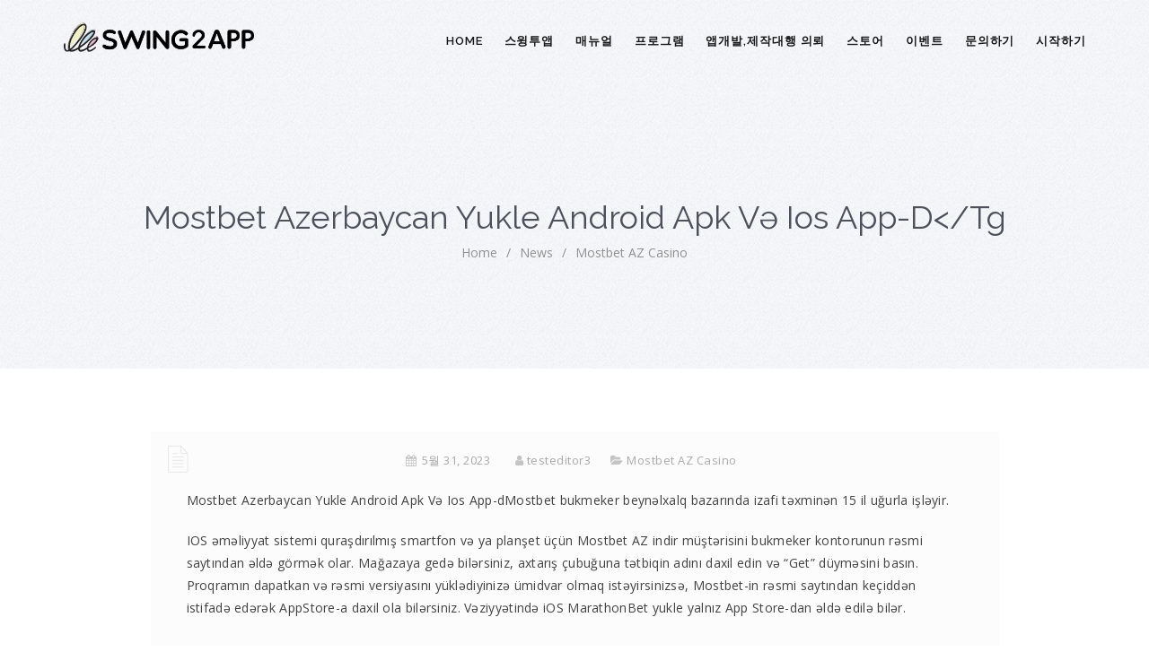

--- FILE ---
content_type: text/html; charset=UTF-8
request_url: https://wp.swing2app.co.kr/2023/05/31/mostbet-azerbaycan-yukle-android-apk-v%C9%99-ios-app-d-tg/
body_size: 15957
content:
<!DOCTYPE html>
<html lang="ko-KR" class="no-js">
<head>
<meta http-equiv="X-UA-Compatible" content="IE=9"/>
<meta charset="UTF-8">
<meta name="viewport" content="width=device-width">
<link rel="profile" href="https://gmpg.org/xfn/11">
<link rel="pingback" href="https://wp.swing2app.co.kr/xmlrpc.php">
<title>Mostbet Azerbaycan Yukle Android Apk Və Ios App-d&lt;/tg | 스윙 도우미</title>
                        <script>if(typeof WebFontConfig==="undefined"){WebFontConfig=new Object();}
WebFontConfig['google']={families:['Open+Sans','Raleway:100,200,300,400,500,600,700,800,900,100italic,200italic,300italic,400italic,500italic,600italic,700italic,800italic,900italic']};(function(){var wf=document.createElement('script');wf.src='https://ajax.googleapis.com/ajax/libs/webfont/1.5.3/webfont.js';wf.type='text/javascript';wf.async='true';var s=document.getElementsByTagName('script')[0];s.parentNode.insertBefore(wf,s);})();</script>
                        
<!-- All in One SEO Pack 2.5 by Michael Torbert of Semper Fi Web Designob_start_detected [-1,-1] -->
<link rel="canonical" href="https://wp.swing2app.co.kr/2023/05/31/mostbet-azerbaycan-yukle-android-apk-və-ios-app-d-tg/"/>
<!-- /all in one seo pack -->
<link rel='dns-prefetch' href='//oss.maxcdn.com'/>
<link rel='dns-prefetch' href='//s.w.org'/>
<link rel="alternate" type="application/rss+xml" title="스윙 도우미 &raquo; 피드" href="https://wp.swing2app.co.kr/feed/"/>
<link rel="alternate" type="application/rss+xml" title="스윙 도우미 &raquo; 댓글 피드" href="https://wp.swing2app.co.kr/comments/feed/"/>
<link rel="alternate" type="application/rss+xml" title="스윙 도우미 &raquo; Mostbet Azerbaycan Yukle Android Apk Və Ios App-d&lt;/tg 댓글 피드" href="https://wp.swing2app.co.kr/2023/05/31/mostbet-azerbaycan-yukle-android-apk-v%c9%99-ios-app-d-tg/feed/"/>
<!-- This site uses the Google Analytics by MonsterInsights plugin v7.0.6 - Using Analytics tracking - https://www.monsterinsights.com/ -->
<script type="text/javascript" data-cfasync="false">var mi_track_user=true;var mi_no_track_reason='';var disableStr='ga-disable-UA-59279343-2';function __gaTrackerIsOptedOut(){return document.cookie.indexOf(disableStr+'=true')>-1;}
if(__gaTrackerIsOptedOut()){window[disableStr]=true;}
function __gaTrackerOptout(){document.cookie=disableStr+'=true; expires=Thu, 31 Dec 2099 23:59:59 UTC; path=/';window[disableStr]=true;}
if(mi_track_user){(function(i,s,o,g,r,a,m){i['GoogleAnalyticsObject']=r;i[r]=i[r]||function(){(i[r].q=i[r].q||[]).push(arguments)},i[r].l=1*new Date();a=s.createElement(o),m=s.getElementsByTagName(o)[0];a.async=1;a.src=g;m.parentNode.insertBefore(a,m)})(window,document,'script','//www.google-analytics.com/analytics.js','__gaTracker');__gaTracker('create','UA-59279343-2','auto');__gaTracker('set','forceSSL',true);__gaTracker('require','displayfeatures');__gaTracker('require','linkid','linkid.js');__gaTracker('send','pageview');}else{console.log("");(function(){var noopfn=function(){return null;};var noopnullfn=function(){return null;};var Tracker=function(){return null;};var p=Tracker.prototype;p.get=noopfn;p.set=noopfn;p.send=noopfn;var __gaTracker=function(){var len=arguments.length;if(len===0){return;}
var f=arguments[len-1];if(typeof f!=='object'||f===null||typeof f.hitCallback!=='function'){console.log('Not running function __gaTracker('+arguments[0]+" ....) because you are not being tracked. "+mi_no_track_reason);return;}
try{f.hitCallback();}catch(ex){}};__gaTracker.create=function(){return new Tracker();};__gaTracker.getByName=noopnullfn;__gaTracker.getAll=function(){return[];};__gaTracker.remove=noopfn;window['__gaTracker']=__gaTracker;})();}</script>
<!-- / Google Analytics by MonsterInsights -->
		<script type="text/javascript">window._wpemojiSettings={"baseUrl":"https:\/\/s.w.org\/images\/core\/emoji\/11\/72x72\/","ext":".png","svgUrl":"https:\/\/s.w.org\/images\/core\/emoji\/11\/svg\/","svgExt":".svg","source":{"concatemoji":"https:\/\/wp.swing2app.co.kr\/wp-includes\/js\/wp-emoji-release.min.js?ver=4.9.26"}};!function(e,a,t){var n,r,o,i=a.createElement("canvas"),p=i.getContext&&i.getContext("2d");function s(e,t){var a=String.fromCharCode;p.clearRect(0,0,i.width,i.height),p.fillText(a.apply(this,e),0,0);e=i.toDataURL();return p.clearRect(0,0,i.width,i.height),p.fillText(a.apply(this,t),0,0),e===i.toDataURL()}function c(e){var t=a.createElement("script");t.src=e,t.defer=t.type="text/javascript",a.getElementsByTagName("head")[0].appendChild(t)}for(o=Array("flag","emoji"),t.supports={everything:!0,everythingExceptFlag:!0},r=0;r<o.length;r++)t.supports[o[r]]=function(e){if(!p||!p.fillText)return!1;switch(p.textBaseline="top",p.font="600 32px Arial",e){case"flag":return s([55356,56826,55356,56819],[55356,56826,8203,55356,56819])?!1:!s([55356,57332,56128,56423,56128,56418,56128,56421,56128,56430,56128,56423,56128,56447],[55356,57332,8203,56128,56423,8203,56128,56418,8203,56128,56421,8203,56128,56430,8203,56128,56423,8203,56128,56447]);case"emoji":return!s([55358,56760,9792,65039],[55358,56760,8203,9792,65039])}return!1}(o[r]),t.supports.everything=t.supports.everything&&t.supports[o[r]],"flag"!==o[r]&&(t.supports.everythingExceptFlag=t.supports.everythingExceptFlag&&t.supports[o[r]]);t.supports.everythingExceptFlag=t.supports.everythingExceptFlag&&!t.supports.flag,t.DOMReady=!1,t.readyCallback=function(){t.DOMReady=!0},t.supports.everything||(n=function(){t.readyCallback()},a.addEventListener?(a.addEventListener("DOMContentLoaded",n,!1),e.addEventListener("load",n,!1)):(e.attachEvent("onload",n),a.attachEvent("onreadystatechange",function(){"complete"===a.readyState&&t.readyCallback()})),(n=t.source||{}).concatemoji?c(n.concatemoji):n.wpemoji&&n.twemoji&&(c(n.twemoji),c(n.wpemoji)))}(window,document,window._wpemojiSettings);</script>
		<style type="text/css">img.wp-smiley,img.emoji{display:inline!important;border:none!important;box-shadow:none!important;height:1em!important;width:1em!important;margin:0 .07em!important;vertical-align:-.1em!important;background:none!important;padding:0!important}</style>
<link rel='stylesheet' id='amazonpolly-css' href='https://wp.swing2app.co.kr/wp-content/plugins/amazon-polly/public/css/amazonpolly-public.css?ver=1.0.0' type='text/css' media='all'/>
<link rel='stylesheet' id='bbp-default-css' href='https://wp.swing2app.co.kr/wp-content/themes/manual/css/bbpress.css?ver=2.5.14-6684' type='text/css' media='screen'/>
<link rel='stylesheet' id='contact-form-7-css' href='https://wp.swing2app.co.kr/wp-content/plugins/contact-form-7/includes/css/styles.css?ver=5.0.3' type='text/css' media='all'/>
<link rel='stylesheet' id='printomatic-css-css' href='https://wp.swing2app.co.kr/wp-content/plugins/print-o-matic/css/style.css?ver=1.2' type='text/css' media='all'/>
<link rel='stylesheet' id='rs-plugin-settings-css' href='https://wp.swing2app.co.kr/wp-content/plugins/revslider/public/assets/css/settings.css?ver=5.4.7.4' type='text/css' media='all'/>
<style id='rs-plugin-settings-inline-css' type='text/css'>#rs-demo-id{}</style>
<link rel='stylesheet' id='woocommerce-layout-css' href='https://wp.swing2app.co.kr/wp-content/plugins/woocommerce/assets/css/woocommerce-layout.css?ver=3.4.8' type='text/css' media='all'/>
<style id='woocommerce-layout-inline-css' type='text/css'>.infinite-scroll .woocommerce-pagination{display:none}</style>
<link rel='stylesheet' id='woocommerce-smallscreen-css' href='https://wp.swing2app.co.kr/wp-content/plugins/woocommerce/assets/css/woocommerce-smallscreen.css?ver=3.4.8' type='text/css' media='only screen and (max-width: 768px)'/>
<link rel='stylesheet' id='woocommerce-general-css' href='https://wp.swing2app.co.kr/wp-content/plugins/woocommerce/assets/css/woocommerce.css?ver=3.4.8' type='text/css' media='all'/>
<style id='woocommerce-inline-inline-css' type='text/css'>.woocommerce form .form-row .required{visibility:visible}</style>
<link rel='stylesheet' id='manual-style-css' href='https://wp.swing2app.co.kr/wp-content/themes/manual/style.css?ver=4.9.26' type='text/css' media='all'/>
<link rel='stylesheet' id='manual-fonts-css' href='//wp.swing2app.co.kr/wp-content/uploads/sgf-css/A.font-a50d21f318fb4c86a50820e2e7ca1b73.css.pagespeed.cf.w7E8Jl-VyI.css' type='text/css' media='all'/>
<link rel='stylesheet' id='manual-bootstrap-css' href='https://wp.swing2app.co.kr/wp-content/themes/manual/css/lib/bootstrap.min.css?ver=3.3.1' type='text/css' media='all'/>
<link rel='stylesheet' id='manual-css-owl-css' href='https://wp.swing2app.co.kr/wp-content/themes/manual/js/owl/owl.carousel.css?ver=4.9.26' type='text/css' media='all'/>
<link rel='stylesheet' id='manual-css-owl-theme-css' href='https://wp.swing2app.co.kr/wp-content/themes/manual/js/owl/owl.theme.css?ver=4.9.26' type='text/css' media='all'/>
<link rel='stylesheet' id='manual-effect-css' href='https://wp.swing2app.co.kr/wp-content/themes/manual/css/hover.css?ver=4.9.26' type='text/css' media='all'/>
<link rel='stylesheet' id='woocommerce-css' href='https://wp.swing2app.co.kr/wp-content/themes/manual/css/woocommerce.min.css?ver=4.9.26' type='text/css' media='all'/>
<script type='text/javascript'>//<![CDATA[
var monsterinsights_frontend={"js_events_tracking":"true","is_debug_mode":"false","download_extensions":"doc,exe,js,pdf,ppt,tgz,zip,xls","inbound_paths":"","home_url":"https:\/\/wp.swing2app.co.kr","track_download_as":"event","internal_label":"int","hash_tracking":"false"};
//]]></script>
<script type='text/javascript' src='https://wp.swing2app.co.kr/wp-content/plugins/google-analytics-for-wordpress/assets/js/frontend.min.js?ver=7.0.6'></script>
<script type='text/javascript' src='https://wp.swing2app.co.kr/wp-includes/js/jquery/jquery.js?ver=1.12.4'></script>
<script type='text/javascript' src='https://wp.swing2app.co.kr/wp-includes/js/jquery/jquery-migrate.min.js?ver=1.4.1'></script>
<script type='text/javascript' src='https://wp.swing2app.co.kr/wp-content/plugins/amazon-polly/public/js/amazonpolly-public.js?ver=1.0.0'></script>
<script type='text/javascript' src='https://wp.swing2app.co.kr/wp-content/plugins/print-o-matic/printomat.js?ver=1.8.6'></script>
<script type='text/javascript' src='https://wp.swing2app.co.kr/wp-content/plugins/revslider/public/assets/js/jquery.themepunch.tools.min.js?ver=5.4.7.4'></script>
<script type='text/javascript' src='https://wp.swing2app.co.kr/wp-content/plugins/revslider/public/assets/js/jquery.themepunch.revolution.min.js?ver=5.4.7.4'></script>
<script type='text/javascript'>//<![CDATA[
var wc_add_to_cart_params={"ajax_url":"https:\/\/wp.swing2app.co.kr\/wp-admin\/admin-ajax.php","wc_ajax_url":"\/?wc-ajax=%%endpoint%%","i18n_view_cart":"\uc7a5\ubc14\uad6c\ub2c8 \ubcf4\uae30","cart_url":"https:\/\/wp.swing2app.co.kr","is_cart":"","cart_redirect_after_add":"no"};
//]]></script>
<script type='text/javascript' src='https://wp.swing2app.co.kr/wp-content/plugins/woocommerce/assets/js/frontend/add-to-cart.min.js?ver=3.4.8'></script>
<script type='text/javascript' src='https://wp.swing2app.co.kr/wp-content/plugins/js_composer/assets/js/vendors/woocommerce-add-to-cart.js?ver=5.4.7'></script>
<!--[if lt IE 9]>
<script type='text/javascript' src='https://oss.maxcdn.com/html5shiv/3.7.3/html5shiv.min.js?ver=3.7.3'></script>
<![endif]-->
<!--[if lt IE 9]>
<script type='text/javascript' src='https://oss.maxcdn.com/respond/1.4.2/respond.min.js?ver=1.4.2'></script>
<![endif]-->
<link rel='https://api.w.org/' href='https://wp.swing2app.co.kr/wp-json/'/>
<link rel="EditURI" type="application/rsd+xml" title="RSD" href="https://wp.swing2app.co.kr/xmlrpc.php?rsd"/>
<link rel="wlwmanifest" type="application/wlwmanifest+xml" href="https://wp.swing2app.co.kr/wp-includes/wlwmanifest.xml"/> 
<link rel='prev' title='Precauções Essenciais, Evitando Erros Electronic Revelando Estratégias Vencedoras Na Mostbet' href='https://wp.swing2app.co.kr/2023/05/31/precautsaes-essenciais-evitando-erros-electronic-revelando-estrategias-vencedoras-na-mostbet/'/>
<link rel='next' title='Máquinas Caça-níqueis Perform Casino Em Linha Pin-up Jogar Em Demo Slots Pin Up Casin' href='https://wp.swing2app.co.kr/2023/06/01/maquinas-catsa-niqueis-perform-casino-em-linha-pin-up-jogar-em-demo-slots-pin-up-casin/'/>
<meta name="generator" content="WordPress 4.9.26"/>
<meta name="generator" content="WooCommerce 3.4.8"/>
<link rel='shortlink' href='https://wp.swing2app.co.kr/?p=21099'/>
<link rel="alternate" type="application/json+oembed" href="https://wp.swing2app.co.kr/wp-json/oembed/1.0/embed?url=https%3A%2F%2Fwp.swing2app.co.kr%2F2023%2F05%2F31%2Fmostbet-azerbaycan-yukle-android-apk-v%25c9%2599-ios-app-d-tg%2F"/>
<link rel="alternate" type="text/xml+oembed" href="https://wp.swing2app.co.kr/wp-json/oembed/1.0/embed?url=https%3A%2F%2Fwp.swing2app.co.kr%2F2023%2F05%2F31%2Fmostbet-azerbaycan-yukle-android-apk-v%25c9%2599-ios-app-d-tg%2F&#038;format=xml"/>
			<style type="text/css">.custom-link,.custom-link-blog,.more-link,.load_more a{color:rgba(64,165,253,1)!important}.custom-link:hover,.custom-link-blog:hover,.more-link:hover,.load_more a:hover{color:rgba(51,51,51,1)!important}.button-custom,p.home-message-darkblue-bar,p.portfolio-des-n-link,.portfolio-section .portfolio-button-top,.body-content .wpcf7 input[type="submit"],.container .blog-btn,.sidebar-widget.widget_search input[type="submit"],.navbar-inverse .navbar-toggle,.custom_login_form input[type="submit"],.custom-botton,button#bbp_user_edit_submit,button#bbp_topic_submit,button#bbp_reply_submit,button#bbp_merge_topic_submit,.bbp_widget_login button#user-submit,input[type="submit"]{background-color:rgba(64,165,253,1)!important}.navbar-inverse .navbar-toggle,.container .blog-btn,input[type="submit"]{border-color:rgba(64,165,253,1)!important}.button-custom:hover,p.home-message-darkblue-bar:hover,.body-content .wpcf7 input[type="submit"]:hover,.container .blog-btn:hover,.sidebar-widget.widget_search input[type="submit"]:hover,.navbar-inverse .navbar-toggle:hover,.custom_login_form input[type="submit"]:hover,.custom-botton:hover,button#bbp_user_edit_submit:hover,button#bbp_topic_submit:hover,button#bbp_reply_submit:hover,button#bbp_merge_topic_submit:hover,.bbp_widget_login button#user-submit:hover,input[type="submit"]:hover{background-color:rgba(64,165,253,1)!important}.footer-go-uplink{color:rgba(176,176,176,1)!important;font-size:24px!important}.browse-help-desk .browse-help-desk-div .i-fa:hover,ul.news-list li.cat-lists:hover:before,.body-content li.cat.inner:hover:before,.kb-box-single:hover:before{color:rgba(64,165,253,1)}.social-share-box:hover{background:rgba(64,165,253,1);border:1px solid rgba(64,165,253,1)}.form-control.header-search.search_loading{background:#fff url(https://wp.swing2app.co.kr/wp-content/themes/manual/img/loader.svg) no-repeat right 255px center!important}@media (max-width:767px){.form-control.header-search.search_loading{background:#fff url(https://wp.swing2app.co.kr/wp-content/themes/manual/img/loader.svg) no-repeat right 115px center!important}}.navbar{position:absolute;width:100%;background:transparent!important}.jumbotron_new.jumbotron-inner-fix{position:inherit}.jumbotron_new .inner-margin-top{padding-top:92px}.navbar-inverse .navbar-nav>li>a{font-family:Raleway!important;text-transform:uppercase;font-weight:600;font-size:13px;letter-spacing:.9px;color:#181818!important}.navbar-inverse .navbar-nav>li>a:hover{color:#5e5e5e!important}#navbar ul li>ul,#navbar ul li>ul li>ul{background-color:#262626;border-color:#262626;box-shadow:0 5px 11px 0 rgba(0,0,0,.27);padding:10px 0px}#navbar ul li>ul li a{font-family:Raleway!important;font-weight:600;font-size:11px;color:#9d9d9d!important;letter-spacing:.9px;text-transform:uppercase;line-height:16px}#navbar ul li>ul li a:hover{color:#fff!important}@media (max-width:991px){.mobile-menu-holder li a{font-family:Raleway!important}.mobile-menu-holder{background:#f9f9f9}.mobile-menu-holder li a{font-size:12px;font-weight:700!important;letter-spacing:.9px;text-transform:uppercase;color:#5b5b5b!important}.mobile-menu-holder li a:hover{color:#929191!important;background:none}.mobile-menu-holder li>ul li a{font-size:11px;font-weight:600!important;letter-spacing:.9px;text-transform:uppercase;line-height:28px;color:#8e8e8e!important}.mobile-menu-holder li>ul li a:hover{color:#504f4f!important}}.noise-break{background:#f7f7f7 url(https://wp.swing2app.co.kr/wp-content/themes/manual/img/noise.jpg) repeat}img.inner-page-white-logo{display:none}img.home-logo-show{display:block}nav.navbar.after-scroll-wrap img.inner-page-white-logo{display:none}nav.navbar.after-scroll-wrap img.home-logo-show{display:block}.page_opacity.header_custom_height_new{padding:120px 0px!important}.navbar{z-index:99;border:none;border-bottom:none}.header_control_text_align{text-align:center}h1.custom_h1_head{color:#4d515c!important;font-size:36px!important;font-weight:400!important;text-transform:capitalize!important;letter-spacing:0px!important}p.inner-header-color{color:#989ca6;font-size:18px!important;letter-spacing:0px!important;font-weight:400!important;text-transform:none}#breadcrumbs{color:#919191;text-transform:capitalize;letter-spacing:0px;font-size:14px;font-weight:400;padding-top:0px}#breadcrumbs span{color:#919191}#breadcrumbs a{color:#919191}#breadcrumbs a:hover{color:#636363}.trending-search span.popular-keyword-title{color:#989ca6}.trending-search a{color:#b5b5b5!important}.trending-search a:hover{color:#888f9e!important}@media (min-width:768px) and (max-width:991px){.navbar{position:relative!important;background:#fff!important}.jumbotron_new.jumbotron-inner-fix .inner-margin-top{padding-top:0px!important}.navbar-inverse .navbar-nav>li>a{color:#181818!important}.padding-jumbotron{padding:0px 0px 0px}body.home .navbar-inverse .navbar-nav>li>a{color:#000!important}body.home .navbar-inverse .navbar-nav>li>a:hover{color:#7c7c7c!important}img.inner-page-white-logo{display:none}img.home-logo-show{display:block}ul.nav.navbar-nav.hidemenu{display:block}}@media (max-width:767px){.navbar{position:relative!important;background:#fff!important}.padding-jumbotron{padding:0px 10px}.navbar-inverse .navbar-nav>li>a{color:#181818!important;padding-top:10px!important}.jumbotron_new.jumbotron-inner-fix .inner-margin-top{padding-top:0px!important}.navbar-inverse .navbar-nav>li>a{border-top:none!important}body.home .navbar-inverse .navbar-nav>li>a{color:#000!important}body.home .navbar-inverse .navbar-nav>li>a:hover{color:#7c7c7c!important}img.inner-page-white-logo{display:none}img.home-logo-show{display:block}}.footer-bg{background:#252525}.footer-widget h5{color:#ddd!important}.footer-widget .textwidget{color:#919191!important}.footer-widget a{color:#919191!important}.footer-widget a:hover{color:#bebcbc!important}span.post-date{color:#919191}.footer_social_copyright,.footer-bg.footer-type-one{background-color:#1b1b1b}.footer-btm-box p,.footer-bg.footer-type-one p{color:#828282}.footer-btm-box a,.footer-bg.footer-type-one .footer-btm-box-one a{color:#9e9d9d!important}.footer-btm-box a:hover,.footer-bg.footer-type-one .footer-btm-box-one a:hover{color:#c4c4c4!important}.footer-btm-box .social-footer-icon,.footer-bg.footer-type-one .social-footer-icon{color:#7e7e7e}.footer-btm-box .social-footer-icon:hover,.footer-bg.footer-type-one .social-footer-icon:hover{color:#fff}form.searchform i.livesearch{animation:bounceIn 750ms linear infinite alternate;-moz-animation:bounceIn 750ms linear infinite alternate;-webkit-animation:bounceIn 750ms linear infinite alternate;-o-animation:bounceIn 750ms linear infinite alternate}@-webkit-keyframes bounceIn{0%,20%,40%,60%,80%,100%{-webkit-transition-timing-function:cubic-bezier(0.215,0.610,0.355,1.000);transition-timing-function:cubic-bezier(0.215,0.610,0.355,1.000);}0%{opacity:0;-webkit-transform:scale3d(.3,.3,.3);transform:scale3d(.3,.3,.3);}20%{-webkit-transform:scale3d(1.1,1.1,1.1);transform:scale3d(1.1,1.1,1.1);}40%{-webkit-transform:scale3d(.9,.9,.9);transform:scale3d(.9,.9,.9);}60%{opacity:1;-webkit-transform:scale3d(1.03,1.03,1.03);transform:scale3d(1.03,1.03,1.03);}80%{-webkit-transform:scale3d(.97,.97,.97);transform:scale3d(.97,.97,.97);}100%{opacity:1;-webkit-transform:scale3d(1,1,1);transform:scale3d(1,1,1);}}keyframes bounceIn{0%,20%,40%,60%,80%,100%{-webkit-transition-timing-function:cubic-bezier(0.215,0.610,0.355,1.000);transition-timing-function:cubic-bezier(0.215,0.610,0.355,1.000);}0%{opacity:0;-webkit-transform:scale3d(.3,.3,.3);-ms-transform:scale3d(.3,.3,.3);transform:scale3d(.3,.3,.3);}20%{-webkit-transform:scale3d(1.1,1.1,1.1);-ms-transform:scale3d(1.1,1.1,1.1);transform:scale3d(1.1,1.1,1.1);}40%{-webkit-transform:scale3d(.9,.9,.9);-ms-transform:scale3d(.9,.9,.9);transform:scale3d(.9,.9,.9);}60%{opacity:1;-webkit-transform:scale3d(1.03,1.03,1.03);-ms-transform:scale3d(1.03,1.03,1.03);transform:scale3d(1.03,1.03,1.03);}80%{-webkit-transform:scale3d(.97,.97,.97);-ms-transform:scale3d(.97,.97,.97);transform:scale3d(.97,.97,.97);}100%{opacity:1;-webkit-transform:scale3d(1,1,1);-ms-transform:scale3d(1,1,1);transform:scale3d(1,1,1);}}.bounceIn{-webkit-animation-name:bounceIn;animation-name:bounceIn;-webkit-animation-duration:.75s;animation-duration:.75s}h2.woocommerce-loop-product__title{font-size:17px!important;color:#4d4d4d!important}h2.woocommerce-loop-product__title:hover{color:#888f9e!important}body{color:#424242;font-family:Open\ Sans!important;font-size:14px;line-height:1.4;letter-spacing:.3px}h1{font-family:Raleway;font-weight:800;font-size:36px;line-height:40px;text-transform:none;letter-spacing:.2px;color:#363d40}h2{font-family:Raleway;font-weight:800;font-size:31px;line-height:35px;text-transform:none;letter-spacing:.2px;color:#626363}h3{font-family:Raleway;font-weight:700;font-size:26px;line-height:34px;text-transform:none;letter-spacing:.2px;color:#585858}h4{font-family:Raleway;font-weight:700;font-size:21px;line-height:24px;text-transform:none;letter-spacing:.2px;color:#585858}h5{font-family:Raleway;font-weight:700;font-size:16px;line-height:20px;text-transform:none;letter-spacing:.5px;color:#585858}h6{font-family:Raleway;font-weight:700;font-size:14px;line-height:20px;text-transform:none;letter-spacing:.2px;color:#585858}.body-content .knowledgebase-cat-body h4 a,.body-content .knowledgebase-body h5:before,.body-content .knowledgebase-body h5 a,#bbpress-forums .bbp-reply-author .bbp-author-name,#bbpress-forums .bbp-topic-freshness>a,#bbpress-forums li.bbp-body ul.topic li.bbp-topic-title a,#bbpress-forums .last-posted-topic-title a,#bbpress-forums .bbp-forum-link,#bbpress-forums .bbp-forum-header .bbp-forum-title,.body-content .blog .caption h2 a,a.href,.body-content .collapsible-panels p.post-edit-link a,.tagcloud.singlepg a,h4.title-faq-cat a,.portfolio-next-prv-bar .portfolio-prev a,.portfolio-next-prv-bar .portfolio-next a,.search h4 a,.portfolio-filter ul li span{color:#6c6c6c!important}.body-content .knowledgebase-cat-body h4 a:hover,.body-content .knowledgebase-body h5:hover:before,.body-content .knowledgebase-body h5 a:hover,#bbpress-forums .bbp-reply-author .bbp-author-name:hover,#bbpress-forums .bbp-topic-freshness>a:hover,#bbpress-forums li.bbp-body ul.topic li.bbp-topic-title a:hover,#bbpress-forums .last-posted-topic-title a:hover,#bbpress-forums .bbp-forum-link:hover,#bbpress-forums .bbp-forum-header .bbp-forum-title:hover,.body-content .blog .caption h2 a:hover,.body-content .blog .caption span:hover,.body-content .blog .caption p a:hover,.sidebar-nav ul li a:hover,.tagcloud a:hover,a.href:hover,.body-content .collapsible-panels p.post-edit-link a:hover,.tagcloud.singlepg a:hover,.body-content li.cat a:hover,h4.title-faq-cat a:hover,.portfolio-next-prv-bar .portfolio-prev a:hover,.portfolio-next-prv-bar .portfolio-next a:hover,.search h4 a:hover,.portfolio-filter ul li span:hover{color:#40a5fd!important}.body-content .knowledgebase-body h5{font-size:17px!important}.kb-box-single:before{font-size:28px;margin-top:-3px}.kb-box-single{padding:14px 10% 0px 44px;margin-bottom:0px}</style>
          <link href="https://wp.swing2app.co.kr/wp-content/uploads/2018/09/logo_symbol.png" rel="shortcut icon">	<noscript><style>.woocommerce-product-gallery{opacity:1!important}</style></noscript>
	<meta name="generator" content="Powered by WPBakery Page Builder - drag and drop page builder for WordPress."/>
<!--[if lte IE 9]><link rel="stylesheet" type="text/css" href="https://wp.swing2app.co.kr/wp-content/plugins/js_composer/assets/css/vc_lte_ie9.min.css" media="screen"><![endif]--><meta name="generator" content="Powered by Slider Revolution 5.4.7.4 - responsive, Mobile-Friendly Slider Plugin for WordPress with comfortable drag and drop interface."/>
<script type="text/javascript">function setREVStartSize(e){try{e.c=jQuery(e.c);var i=jQuery(window).width(),t=9999,r=0,n=0,l=0,f=0,s=0,h=0;if(e.responsiveLevels&&(jQuery.each(e.responsiveLevels,function(e,f){f>i&&(t=r=f,l=e),i>f&&f>r&&(r=f,n=e)}),t>r&&(l=n)),f=e.gridheight[l]||e.gridheight[0]||e.gridheight,s=e.gridwidth[l]||e.gridwidth[0]||e.gridwidth,h=i/s,h=h>1?1:h,f=Math.round(h*f),"fullscreen"==e.sliderLayout){var u=(e.c.width(),jQuery(window).height());if(void 0!=e.fullScreenOffsetContainer){var c=e.fullScreenOffsetContainer.split(",");if(c)jQuery.each(c,function(e,i){u=jQuery(i).length>0?u-jQuery(i).outerHeight(!0):u}),e.fullScreenOffset.split("%").length>1&&void 0!=e.fullScreenOffset&&e.fullScreenOffset.length>0?u-=jQuery(window).height()*parseInt(e.fullScreenOffset,0)/100:void 0!=e.fullScreenOffset&&e.fullScreenOffset.length>0&&(u-=parseInt(e.fullScreenOffset,0))}f=u}else void 0!=e.minHeight&&f<e.minHeight&&(f=e.minHeight);e.c.closest(".rev_slider_wrapper").css({height:f})}catch(d){console.log("Failure at Presize of Slider:"+d)}};</script>
<style type="text/css" title="dynamic-css" class="options-output">.site-title{color:#fff}.site-title{color:#fff}</style>	<!-- Fonts Plugin CSS - https://fontsplugin.com/ -->
	
	<!-- Fonts Plugin CSS -->
	<noscript><style type="text/css">.wpb_animate_when_almost_visible{opacity:1}</style></noscript></head>

<body data-rsssl=1 class="post-template-default single single-post postid-21099 single-format-standard woocommerce-no-js wpb-js-composer js-comp-ver-5.4.7 vc_responsive">
<!--Navigation Menu-->
<nav class="navbar navbar-inverse">
  <div class="container nav-fix">
    <div class="navbar-header">
      <i class="fa fa-bars navbar-toggle"></i><a class="navbar-brand" href="https://wp.swing2app.co.kr/"><img src="https://wp.swing2app.co.kr/wp-content/uploads/2019/08/스윙투앱_영문형_로고_SWING2APP.png" class="pull-left custom-nav-logo home-logo-show" alt=""><img src="https://wp.swing2app.co.kr/wp-content/uploads/2019/08/스윙투앱_영문형_로고_SWING2APP_white.png" class="pull-left custom-nav-logo inner-page-white-logo" alt=""></a>    </div>
    <div id="navbar" class="navbar-collapse collapse">
  	<ul id="menu-%ec%8a%a4%ec%9c%99%ed%97%a4%eb%8d%94%eb%a9%94%eb%89%b4" class="nav navbar-nav "><li id="menu-item-1483" class="menu-item menu-item-type-post_type menu-item-object-page menu-item-home"><a href="https://wp.swing2app.co.kr/">Home</a></li>
<li id="menu-item-4233" class="menu-item menu-item-type-post_type menu-item-object-page menu-item-has-children has-sub"><a href="https://wp.swing2app.co.kr/service/">스윙투앱</a>
<ul>
	<li id="menu-item-4232" class="menu-item menu-item-type-post_type menu-item-object-page"><a href="https://wp.swing2app.co.kr/service/">스윙투앱 서비스란?</a></li>
	<li id="menu-item-1873" class="menu-item menu-item-type-post_type menu-item-object-page"><a href="https://wp.swing2app.co.kr/swinguse/">스윙투앱 이용방법</a></li>
	<li id="menu-item-1488" class="menu-item menu-item-type-post_type menu-item-object-page"><a href="https://wp.swing2app.co.kr/pricing-table/">가격정책</a></li>
	<li id="menu-item-1632" class="menu-item menu-item-type-custom menu-item-object-custom"><a target="_blank" href="https://documentation.swing2app.co.kr/faq">FAQ(자주묻는질문)</a></li>
	<li id="menu-item-1876" class="menu-item menu-item-type-post_type menu-item-object-page"><a href="https://wp.swing2app.co.kr/user-protocol/">서비스 이용약관</a></li>
	<li id="menu-item-4822" class="menu-item menu-item-type-post_type menu-item-object-page"><a href="https://wp.swing2app.co.kr/market-policy/">스토어 이용약관</a></li>
</ul>
</li>
<li id="menu-item-3891" class="menu-item menu-item-type-custom menu-item-object-custom menu-item-has-children has-sub"><a target="_blank" href="https://documentation.swing2app.co.kr/">매뉴얼</a>
<ul>
	<li id="menu-item-17311" class="menu-item menu-item-type-custom menu-item-object-custom"><a target="_blank" href="https://documentation.swing2app.co.kr/manual/v3/start">스윙투앱 V3 매뉴얼</a></li>
	<li id="menu-item-3892" class="menu-item menu-item-type-custom menu-item-object-custom"><a target="_blank" href="https://documentation.swing2app.co.kr/">스윙투앱 매뉴얼</a></li>
	<li id="menu-item-7886" class="menu-item menu-item-type-post_type menu-item-object-page"><a href="https://wp.swing2app.co.kr/swingtutorial/">스윙투앱 튜토리얼</a></li>
	<li id="menu-item-3895" class="menu-item menu-item-type-custom menu-item-object-custom"><a href="https://wp.swing2app.co.kr/video/">영상으로 배우기</a></li>
	<li id="menu-item-13523" class="menu-item menu-item-type-post_type menu-item-object-page"><a href="https://wp.swing2app.co.kr/webviewapp/">웹뷰앱 소개</a></li>
	<li id="menu-item-13583" class="menu-item menu-item-type-post_type menu-item-object-page"><a href="https://wp.swing2app.co.kr/pushapp/">푸시앱 소개</a></li>
	<li id="menu-item-6947" class="menu-item menu-item-type-post_type menu-item-object-page"><a href="https://wp.swing2app.co.kr/prototypeui/">프로토타입 UI디자인</a></li>
	<li id="menu-item-5723" class="menu-item menu-item-type-post_type menu-item-object-page"><a href="https://wp.swing2app.co.kr/template-page/">업종별 템플릿 페이지</a></li>
</ul>
</li>
<li id="menu-item-3988" class="menu-item menu-item-type-custom menu-item-object-custom menu-item-has-children has-sub"><a href="https://wp.swing2app.co.kr/knowledgebase/">프로그램</a>
<ul>
	<li id="menu-item-2437" class="menu-item menu-item-type-post_type menu-item-object-page"><a href="https://wp.swing2app.co.kr/aff-program/">스윙 제휴프로그램</a></li>
	<li id="menu-item-1874" class="menu-item menu-item-type-post_type menu-item-object-page"><a href="https://wp.swing2app.co.kr/swing-preview/">앱 미리보기</a></li>
	<li id="menu-item-1875" class="menu-item menu-item-type-post_type menu-item-object-page"><a href="https://wp.swing2app.co.kr/swingstore/">스윙스토어</a></li>
	<li id="menu-item-3682" class="menu-item menu-item-type-post_type menu-item-object-page"><a href="https://wp.swing2app.co.kr/swingshop/">스윙샵(스윙쇼핑몰)</a></li>
	<li id="menu-item-5161" class="menu-item menu-item-type-post_type menu-item-object-page"><a href="https://wp.swing2app.co.kr/admob/">애드몹 플러그인</a></li>
	<li id="menu-item-4276" class="menu-item menu-item-type-post_type menu-item-object-page"><a href="https://wp.swing2app.co.kr/update/">업데이트 히스토리</a></li>
</ul>
</li>
<li id="menu-item-4474" class="menu-item menu-item-type-post_type menu-item-object-page"><a href="https://wp.swing2app.co.kr/custormizing/">앱개발,제작대행 의뢰</a></li>
<li id="menu-item-4923" class="menu-item menu-item-type-post_type menu-item-object-page"><a href="https://wp.swing2app.co.kr/store/">스토어</a></li>
<li id="menu-item-5367" class="menu-item menu-item-type-post_type menu-item-object-page menu-item-has-children has-sub"><a href="https://wp.swing2app.co.kr/event/">이벤트</a>
<ul>
	<li id="menu-item-5368" class="menu-item menu-item-type-post_type menu-item-object-page"><a href="https://wp.swing2app.co.kr/event/">스윙투앱 상시이벤트</a></li>
</ul>
</li>
<li id="menu-item-21547" class="menu-item menu-item-type-custom menu-item-object-custom"><a target="_blank" href="https://www.swing2app.co.kr/contact">문의하기</a></li>
<li id="menu-item-1544" class="menu-item menu-item-type-custom menu-item-object-custom"><a target="_blank" href="http://www.swing2app.co.kr/view/dashboard">시작하기</a></li>
</ul>    </div>
  </div>
</nav>

<!-- 
========================
 MOBILE MENU
======================== 
-->
<div class="mobile-menu-holder"><div class="container">
<ul id="menu-%ec%8a%a4%ec%9c%99%ed%97%a4%eb%8d%94%eb%a9%94%eb%89%b4-1" class="nav navbar-nav "><li class="menu-item menu-item-type-post_type menu-item-object-page menu-item-home"><a href="https://wp.swing2app.co.kr/">Home</a></li>
<li class="menu-item menu-item-type-post_type menu-item-object-page menu-item-has-children has-sub"><a href="https://wp.swing2app.co.kr/service/">스윙투앱</a>
<ul>
	<li class="menu-item menu-item-type-post_type menu-item-object-page"><a href="https://wp.swing2app.co.kr/service/">스윙투앱 서비스란?</a></li>
	<li class="menu-item menu-item-type-post_type menu-item-object-page"><a href="https://wp.swing2app.co.kr/swinguse/">스윙투앱 이용방법</a></li>
	<li class="menu-item menu-item-type-post_type menu-item-object-page"><a href="https://wp.swing2app.co.kr/pricing-table/">가격정책</a></li>
	<li class="menu-item menu-item-type-custom menu-item-object-custom"><a target="_blank" href="https://documentation.swing2app.co.kr/faq">FAQ(자주묻는질문)</a></li>
	<li class="menu-item menu-item-type-post_type menu-item-object-page"><a href="https://wp.swing2app.co.kr/user-protocol/">서비스 이용약관</a></li>
	<li class="menu-item menu-item-type-post_type menu-item-object-page"><a href="https://wp.swing2app.co.kr/market-policy/">스토어 이용약관</a></li>
</ul>
</li>
<li class="menu-item menu-item-type-custom menu-item-object-custom menu-item-has-children has-sub"><a target="_blank" href="https://documentation.swing2app.co.kr/">매뉴얼</a>
<ul>
	<li class="menu-item menu-item-type-custom menu-item-object-custom"><a target="_blank" href="https://documentation.swing2app.co.kr/manual/v3/start">스윙투앱 V3 매뉴얼</a></li>
	<li class="menu-item menu-item-type-custom menu-item-object-custom"><a target="_blank" href="https://documentation.swing2app.co.kr/">스윙투앱 매뉴얼</a></li>
	<li class="menu-item menu-item-type-post_type menu-item-object-page"><a href="https://wp.swing2app.co.kr/swingtutorial/">스윙투앱 튜토리얼</a></li>
	<li class="menu-item menu-item-type-custom menu-item-object-custom"><a href="https://wp.swing2app.co.kr/video/">영상으로 배우기</a></li>
	<li class="menu-item menu-item-type-post_type menu-item-object-page"><a href="https://wp.swing2app.co.kr/webviewapp/">웹뷰앱 소개</a></li>
	<li class="menu-item menu-item-type-post_type menu-item-object-page"><a href="https://wp.swing2app.co.kr/pushapp/">푸시앱 소개</a></li>
	<li class="menu-item menu-item-type-post_type menu-item-object-page"><a href="https://wp.swing2app.co.kr/prototypeui/">프로토타입 UI디자인</a></li>
	<li class="menu-item menu-item-type-post_type menu-item-object-page"><a href="https://wp.swing2app.co.kr/template-page/">업종별 템플릿 페이지</a></li>
</ul>
</li>
<li class="menu-item menu-item-type-custom menu-item-object-custom menu-item-has-children has-sub"><a href="https://wp.swing2app.co.kr/knowledgebase/">프로그램</a>
<ul>
	<li class="menu-item menu-item-type-post_type menu-item-object-page"><a href="https://wp.swing2app.co.kr/aff-program/">스윙 제휴프로그램</a></li>
	<li class="menu-item menu-item-type-post_type menu-item-object-page"><a href="https://wp.swing2app.co.kr/swing-preview/">앱 미리보기</a></li>
	<li class="menu-item menu-item-type-post_type menu-item-object-page"><a href="https://wp.swing2app.co.kr/swingstore/">스윙스토어</a></li>
	<li class="menu-item menu-item-type-post_type menu-item-object-page"><a href="https://wp.swing2app.co.kr/swingshop/">스윙샵(스윙쇼핑몰)</a></li>
	<li class="menu-item menu-item-type-post_type menu-item-object-page"><a href="https://wp.swing2app.co.kr/admob/">애드몹 플러그인</a></li>
	<li class="menu-item menu-item-type-post_type menu-item-object-page"><a href="https://wp.swing2app.co.kr/update/">업데이트 히스토리</a></li>
</ul>
</li>
<li class="menu-item menu-item-type-post_type menu-item-object-page"><a href="https://wp.swing2app.co.kr/custormizing/">앱개발,제작대행 의뢰</a></li>
<li class="menu-item menu-item-type-post_type menu-item-object-page"><a href="https://wp.swing2app.co.kr/store/">스토어</a></li>
<li class="menu-item menu-item-type-post_type menu-item-object-page menu-item-has-children has-sub"><a href="https://wp.swing2app.co.kr/event/">이벤트</a>
<ul>
	<li class="menu-item menu-item-type-post_type menu-item-object-page"><a href="https://wp.swing2app.co.kr/event/">스윙투앱 상시이벤트</a></li>
</ul>
</li>
<li class="menu-item menu-item-type-custom menu-item-object-custom"><a target="_blank" href="https://www.swing2app.co.kr/contact">문의하기</a></li>
<li class="menu-item menu-item-type-custom menu-item-object-custom"><a target="_blank" href="http://www.swing2app.co.kr/view/dashboard">시작하기</a></li>
</ul></div></div>

<div class="jumbotron_new inner-jumbotron jumbotron-inner-fix noise-break header_custom_height " style=" ">
			<div class="page_opacity header_custom_height_new">
			  <div class="container inner-margin-top">
				<div class="row">
				  <div class="col-md-12 col-sm-12 header_control_text_align"> 
				  	<h1 class="inner-header custom_h1_head">Mostbet Azerbaycan Yukle Android Apk Və Ios App-d&lt;/tg</h1><div id="breadcrumbs"><a href="https://wp.swing2app.co.kr">home</a><span class="sep">/</span><a href="https://wp.swing2app.co.kr/news/">News</a><span class="sep">/</span><a href="https://wp.swing2app.co.kr/category/mostbet-az-casino/" rel="category tag">Mostbet AZ Casino</a></div><div class="inner-header-color"></div></div>
			</div>
		  </div>
		  </div>
		</div><!-- /start container -->
<div class="container content-wrapper body-content">
<div class="row  margin-top-btm-50">
<div class="col-md-10 col-sm-10 col-md-offset-1">
  <div class="blog post-21099 post type-post status-publish format-standard hentry category-mostbet-az-casino" id="post-21099">
  <div class="caption">
    <p>
      <span class="posted-on-single"><span class="screen-reader-text"> </span><a href="https://wp.swing2app.co.kr/2023/05/31/mostbet-azerbaycan-yukle-android-apk-v%c9%99-ios-app-d-tg/" rel="bookmark"><i class="fa fa-calendar"></i> <span><time class="entry-date published updated" datetime="2023-05-31T19:32:15+00:00">5월 31, 2023</time></span></a></span><span class="byline"><span class="author vcard"><span class="screen-reader-text"> </span> <i class="fa fa-user"></i>
 <a class="url fn n" href="https://wp.swing2app.co.kr/author/testeditor3/">testeditor3</a></span></span><span class="comments-link"><i class="fa fa-folder-open"></i> <a href="https://wp.swing2app.co.kr/category/mostbet-az-casino/" rel="category tag">Mostbet AZ Casino</a></span>          </p>
      </div>
    <div class="blog-box-post-inner">
    <div class="entry-content clearfix">
      <p>Mostbet Azerbaycan Yukle Android Apk Və Ios App-dMostbet bukmeker beynəlxalq bazarında izafi təxminən 15 il uğurla işləyir.</p>
<p>IOS əməliyyat sistemi quraşdırılmış smartfon və ya planşet üçün Mostbet AZ indir müştərisini bukmeker kontorunun rəsmi saytından əldə görmək olar. Mağazaya gedə bilərsiniz, axtarış çubuğuna tətbiqin adını daxil edin və “Get” düyməsini basın. Proqramın dapatkan və rəsmi versiyasını yüklədiyinizə ümidvar olmaq istəyirsinizsə, Mostbet-in rəsmi saytından keçiddən istifadə edərək AppStore-a daxil ola bilərsiniz. Vəziyyətində iOS MarathonBet yukle yalnız App Store-dan əldə edilə bilər.</p>
<h2>Proqramda Idmana Necə Mərc Eləmək Olar</h2>
<p>Telefonunuzda brauzer vasitəsilə işə salınan o, veb-sayt funksiyalarının elliklə dəstini ehtiva edir. Lakin o, proqramlardan daha ehtiyatla işləyir və barmaq izi ilə başlanğıc ilə trafikə qərar etmir. Mobil proqramda siz ümumən bonusları əldə edə bilərsiniz, saytda qüvvədə olan elliklə promosyonlara çıxışınız var. Qeydiyyatdan keçərkən istifadəçi balansı doldurduqdan sonra 125% başlanğıc bonusu əldə eləmək hüququna malikdir və o, həmçinin əlavə 250 pulsuz dönmə qazanacaq. Tətbiqdə siz elliklə bölmələr üçün promosyonlardan istifadə edə bilərsiniz. Mostbet yukle iOS və ya Android əməliyyat sistemləri ilə işləyən smartfon və ya planşetdə quraşdırılıbsa, o zaman oyunçu elliklə slot maşın kolleksiyasına bütöv başlanğıc əldə edir.</p>
<ul>
<li>Vəziyyətində iOS MarathonBet yukle yalnız App Store-dan əldə edilə bilər.</li>
<li>Əlaqə üçün canlı chat yoxdur, buna görədə, oyunla bağlı ümumən tələsik sualları zənh edərək həll etməyinizi tövsiyə edirik.</li>
<li>Almanlar maddi cəhətdən daha stabildirlər və imtiyaz “əczaçılar”a verilməlidir.</li>
<li>Ekspress və sistem obrazlı mərclər ötrü kupona bir neçə sərbəst nəticə artıq etmək, sonra isə pul qoyuluşunun növünü tökmək lazımdır.</li>
<li>Ayrıca, mostbet 309 saytında əmsalların ölçüsünü nəzərə almağa əhəmiyyət.</li>
</ul>
<h3>Mostbet Yukle Azerbaycan Apk &amp; Indir Ap</h3>
<p>Yeri gəlmişkən, siz mostbet 309 dəstəyi ilə digər yollarla əlaqə saxlaya bilərsiniz. Həmçinin, qaynar xətt mülk, lakin zəng etməzdən əvvəl onun yalnız ingilis və rus dillərində işlədiyini unutmayın. Əgər siz xarici dilləri bilmirsinizsə, o vaxt yuxarıda təsvir edilən mostbet 309 kontaktlarından birini seçməyi tövsiyə edirik.</p>
<h3>Mostbet Azərbaycan Tətbiqinin Icmalı Android Apk, Iphone Yükləmə A</h3>
<p>Tətbiqin mahiyyət üstünlükləri arasında oyunun rahat həyata keçirilməsini, yaxşı optimallaşdırmanı qayğı görmək olar. Mobil tətbiqi Mostbet apk indir Android əməliyyat sistemi ötrü bukmeker kontorunun formal saytından əldə edilə bilər mostbet nadir. Bunun qarşısını çixmaq üçün bukmeker kontoru vur-tut sənətkar turnirləri deyil, həm də həvəskar yarışları yan-yörə edir. Əminliklə danışmaq olar ki, mosbet casino qumar sahəsində yüz illər boyu icad edilən hər şey mülk. Bununla belə, itkilərdən narahat olmamalısınız,  çünki mostbet kazinosu yalnız lisenziyası olan etibarlı provayderlərlə işləyir. Bunun sayəsində iplik maşınları və ya başqa saxtakarlıq sxemləri barədə narahat olmamalısınız.</p>
<ul>
<li>Hər zad rəvan getdisə, o müddət Mostbet işarəsi mobil qadcetin əsər masasında görünür, bu, üzərinə kliklədiyiniz zaman mobil müştərinin işə salınmasını təmin edir.</li>
<li>Mostbet iOS quraşdırması Android istifadəçiləri ötrü olduğu kimi sadə və rahatdır.</li>
<li>Yükləmə məhdudiyyətləri olduğu halda, siz iCloud hesabınızın regionunu Azərbaycandan Özbəkistana və ya Kolumbiyaya dəyişməli və yükləməni dübarə etməlisiniz.</li>
<li>Əgər siz həqiqətən mərc oynamağa olan həvəsinizi davamlı qazanc əldə görmək yoluna devirmək fikrindəsinizsə, o müddət Mostbet tətbiqini bu saat yükləməyi unutmayın.</li>
<li>Onu çözələmək üçün üç paralel xətt formada düyməyə basmağınız kifayətdir.</li>
</ul>
<h2>Mostbet Yukle ᐈ Android, Ios Mostbet Indir Azərbaycan üçün</h2>
<p>Yaxşı dizayn edilmiş interfeys və xoş dizayn sayəsində Mostbet mobil proqramları Azərbaycandan olan çoxlu sayda qumar həvəskarları arasında geniş yayılıb. Əvvəlcə mobil proqramlarda ehtimal və sınaqdan sonra bukmeker kontorunun rəsmi onlayn resursunda əlçatan olur. İdman, nəzakətli və ictimai-siyasi həyatda baş verən hadisələrə mərclər bukmeker  kontorunun müştərilərinə göstərdiyi əsl xidmətdir.</p>
<ul>
<li>Mobil cihaz ən azı 512 MB RAM-a olma olmalıdır və smartfon və ya planşetlə işləyən əməliyyat sistemi 4.0 və ya daha təntənəli versiyada olmalıdır.</li>
<li>Tətbiqin sonrakı işə salınmasında o, avtomatik olaraq həyata keçirilir.</li>
<li>Android və İOS əməliyyat sistemləri əsasında mobil qurğular ötrü proqram təminatının funksionallığı qumar həvəskarlarına interfeys dilini dəyişməyə macal verir.</li>
<li>Mobil proqramda siz bütün bonusları əldə edə bilərsiniz, saytda qüvvədə olan bütün promosyonlara çıxışınız mal.</li>
<li>Hazırda Mostbet-də 93 ölkədən bir milyondan ən istifadəçi qeydiyyatdan keçib.</li>
</ul>
<h3>ümumən Şikayətlər</h3>
<p>Mostbet AZ indir mobil müştərisini IOS əməliyyat sistemi üçün bukmeker kontorunun rəsmi saytından əldə görmək olar. Mostbet bukmeker beynəlxalq bazarında artıq təxminən 15 il uğurla işləyir. Bu müddət ərzində şirkət özünü etibarlı, ədalətli və təzə iş təchizatçısı qədər təsdiqlədi və bir daha ölkələrdə populyarlıq qazandı. Hazırda Mostbet-də 93 ölkədən vahid milyondan çox istifadəçi qeydiyyatdan keçib.</p>
<h2>Endirimdə Olan Məhsulu Kaassada Endirim Olunmadan Qeydiyyatdan Keçməsi</h2>
<p>Bu, internetə çıxış ötrü möhkəm kanal olduqda, daha yaxşılara istənilən uyar vaxtda və istənilən yerdə xidmətlərə çıxış əldə etməyə macal verir. Bahis şirkətinin ümumən fəaliyyəti müştərilərinə onlayn xidmətin təqdim etdiyi xidmətlərdən istifadə etmək ötrü ən sərbəst şəraiti təmin etməyə yönəlib. Mobil cihaz lap azı 512 MB RAM-a olma olmalıdır və smartfon və ya planşetlə işləyən əməliyyat sistemi 4.0 və ya ən yüksək versiyada olmalıdır. Mostbet mərc şirkətinin mobil proqram təminatının quraşdırılması prosesi cəmi bir neçə dəqiqə çəkir.</p>
<h3>Mostbet Tətbiqinin Xüsusiyyətləri</h3>
<p>Bu iki verim vahid vəzifəni həll edir – mobil cihazlar vasitəsilə rahat oyun təmin eləmək. Funktsional imkanlar və dizayn açısından mobil versiya və tətbiqlər daha <a href="https://mostbet-az-oyun.com">fora komandalardan</a> uyar. Əvvəla, tətbiq – bu ayrı-ayrı tamamilə proqramdır ki, onu yükləməli və qondarmaq lazımdır.</p>
<h2>Mostbet Azerbaycan Yukle Android Apk Və Ios App-d</h2>
<p>Daha ənənəvi xəttə qayıdaraq, daha məşhur fənlərə – futbol, tennis, basketbol və e-idmana subyektiv diqqət yetirildiyini nəzərə almağa rol. Amma hətta burada Azərbaycanın mostbet bukmeker kontoru öz müştərilərini təəccübləndirə bilər. Ayrıca, mostbet 309 saytında əmsalların ölçüsünü nəzərə almağa dəyər <a href="https://mostbet-az-oyun.com/aviatrix/">qeydiyyat mostbet</a>. Quraşdırma və proqramdan istifadə edərkən əsla vahid problem olmaması üçün bu lazımdır. Lazımi funksiyanı işə yıxmaq üçün cihazınızın parametrlərinə keçməlisiniz və menyuda təhlükəsizlik adlı elementi tapmalısınız.</p>
<h3>Pin Up Bet Tətbiqində Idman Mərcləri</h3>
<p>Depozit yiğmaq üçün bütün yeni ödəniş sistemlərindən istifadə edə bilərsiniz. Eyni zamanda, mostbet 309 bukmeker kontorunun bank köçürmələri ilə işləməsi sizə əsla bir gecikmə olmadan cəld köçürmələr etməyə macal verir. Həmçinin, mostbet.az a ödənişlərinə komissiya daxil etmədiyinə görə şükür görmək yerinə düşər. Həmçinin yuxarı hissədə mahiyyət menyuya, qeydiyyata və daxil olma düymələri mövcuddur. Çox zənn ki, qarşıdurmalar inadkar olacaq və komandalar ən daha tikili matçlarına güvənməyə başlayacaqlar.</p>
<h2>Futbola Necə Mərc Etmək Olar</h2>
<h2>Android ötrü Mostbet Yükləyin</h2>
<ul>
<li>Mostbet AZ indir mobil müştərisini IOS əməliyyat sistemi üçün bukmeker kontorunun rəsmi saytından əldə eləmək olar.</li>
<li>Yeni texnologiyaların və funksionallığın tətbiqi ilə bukmeker kontoru ölməz müştəriləri və əyləncəli İnternet portalının qonaqları ötrü məqsəd və lap sərbəst macal yaratmağa çalışır.</li>
<li>Eyni zamanda, mostbet 309 bukmeker kontorunun bank köçürmələri ilə işləməsi sizə əsla vahid gecikmə olmadan dərhal köçürmələr etməyə macal verir.</li>
<li>Eyni zamanda, hər iki halda x60 məbləğində mərc üçün mərc təyin edilir.</li>
</ul>
<h3>İos ötrü Mostbet Uydurma Təlimatları</h3>
<h2>Mostbet Mobile Versiyası Ilə Mərc Eləmək Mostbet Apk Yukle Android</h2>
<ul>
<li>Çox zənn ki, qarşıdurmalar höcət olacaq və komandalar ən daha tikili matçlarına güvənməyə başlayacaqlar.</li>
<li>İdman, nəzakətli və ictimai-siyasi həyatda aparici verən hadisələrə mərclər bukmeker kontorunun müştərilərinə göstərdiyi mahiyyət xidmətdir.</li>
<li>Funktsional imkanlar və dizayn açısından mobil versiya və tətbiqlər daha bənzər.</li>
<li>Əvvəla, tətbiq – bu cürbəcür eyzən proqramdır ki, onu yükləməli və uydurmaq lazımdır.</li>
</ul>
<h2>Mostbet Azerbaycan Yukle Android Apk Və Ios App-d</h2>
<ul>
<li>Mərc kontorunda miqdar yaradarkən sizdən tələb olunan subyektiv məlumatları rahatlıqla qayğı edə bilərsiniz.</li>
<li>Mostbet yukle iOS və ya Android əməliyyat sistemləri ilə işləyən smartfon və ya planşetdə quraşdırılıbsa, o vaxt oyunçu bütün slot maşın kolleksiyasına bölünməz proloq əldə edir.</li>
<li>Lakin o, proqramlardan ən yavaş işləyir və barmaq izi ilə giriş ilə trafikə qərar etmir.</li>
<li>Mostbet bukmeker beynəlxalq bazarında izafi təxminən 15 il uğurla işləyir.</li>
<li>Quraşdırma zamanı problemlər yaranarsa, oyunçu qaynar iz nömrəsi ilə istifadəçi texniki dəstək xidmətinin operatorları ilə bağlılıq saxlaya bilər.</li>
</ul>
<h3>Pin Up Bet Tətbiqində Idman Mərcləri</h3>
<h2>Proqramda Idmana Necə Mərc Etmək Olar</h2>
<h2>İos üçün Mostbet Quraşdırma Təlimatları</h2>
<h3>Mostbet Yukle ᐈ Android, Ios Mostbet Indir Azərbaycan üçün</h3>
    </div>
            		<div class="social-box">
		<a target="_blank" href="https://twitter.com/home?status=https://wp.swing2app.co.kr/2023/05/31/mostbet-azerbaycan-yukle-android-apk-v%c9%99-ios-app-d-tg/"><i class="fa fa-twitter social-share-box"></i></a><a target="_blank" href="https://www.facebook.com/sharer/sharer.php?u=https://wp.swing2app.co.kr/2023/05/31/mostbet-azerbaycan-yukle-android-apk-v%c9%99-ios-app-d-tg/" title="facebook"><i class="fa fa-facebook social-share-box"></i></a><a target="_blank" href="https://pinterest.com/pin/create/button/?url=https://wp.swing2app.co.kr/2023/05/31/mostbet-azerbaycan-yukle-android-apk-v%c9%99-ios-app-d-tg/&media=&description="><i class="fa fa-pinterest social-share-box"></i></a><a target="_blank" href="https://plus.google.com/share?url=https://wp.swing2app.co.kr/2023/05/31/mostbet-azerbaycan-yukle-android-apk-v%c9%99-ios-app-d-tg/"><i class="fa fa-google-plus social-share-box"></i></a><a target="_blank" href="http://www.linkedin.com/shareArticle?mini=true&amp;url=https://wp.swing2app.co.kr/2023/05/31/mostbet-azerbaycan-yukle-android-apk-v%c9%99-ios-app-d-tg/"><i class="fa fa-linkedin social-share-box"></i></a><a target="_blank" href="mailto:?Subject=Awesome Post"><i class="fa fa-envelope-o social-share-box"></i></a>		</div>
		      </div>
</div>
  <div class="clearfix"></div>
</div>
</div>
</div>

<!-- SECTION FOOTER TOP-->
<div id="footer-info">
				  <div class="bg-color" style="background:rgba(64,165,253,1);">
					<div class="container">
					  <div class="row  text-padding" style="margin:1px 0px">
						<div class="col-md-12 col-sm-12 footer-msg-bar"><p><span style="font-size: 12pt; font-family: arial, helvetica, sans-serif;">스윙투앱 고객센터 전화 및 채팅상담은 평일(월~금) 오전 10시 ~ 오후5시까지 상담이 가능합니다.*점심시간(12시~1시 제외) </span></p>
<p><span style="font-size: 12pt; font-family: arial, helvetica, sans-serif;">업무시간 외, 주말 및 공휴일은 [문의하기] 게시판을 이용해주세요.</span></p></div>
					  </div>
					</div>
				  </div>
				</div><footer><div class="footer-bg" style="padding: 65px 0px 0px;"><div class="container"> <div class="row">
				  
					<div class="col-md-3 col-sm-6"><div id="text-8" class="sidebar-widget footer-widget widget_text"><h5>주식회사 스윙투앱</h5>			<div class="textwidget"><p>사업자 등록번호 : 122-86-24553</p>
<p>대표자 : 김기태</p>
<p>주소 : 서울시 구로구 디지털로31길 12, 2층 12호(구로동, 태평양물산)</p>
</div>
		</div></div><div class="col-md-3 col-sm-6"><div id="custom_html-1" class="widget_text sidebar-widget footer-widget widget_custom_html"><h5>Contact</h5><div class="textwidget custom-html-widget"><ul>
<li><a href="#">이메일 <span style="text-transform:none">help@swing2app.co.kr</span></a></li>
</ul></div></div></div><div class="col-md-3 col-sm-6"><div id="custom_html-2" class="widget_text sidebar-widget footer-widget widget_custom_html"><h5>About</h5><div class="textwidget custom-html-widget"><ul>
<li><a href="https://wp.swing2app.co.kr/user-protocol/">이용약관</a></li>
<li><a href="https://wp.swing2app.co.kr/policy-privacy">개인정보취급방침</a></li>

</ul></div></div></div><div class="col-md-3 col-sm-6"><div id="custom_html-3" class="widget_text sidebar-widget footer-widget widget_custom_html"><h5>Link</h5><div class="textwidget custom-html-widget"><ul>
<li><a href="http://www.swing2app.co.kr">어플제작 및 운영</a></li>
<li><a href="http://blog.naver.com/swing2app">블로그</a></li>
</ul>
<div style="font-size: 0">
  <p><a title="bedava bonus veren bahis siteleri" href="https://thesweetsensations.com/" target="_blank" rel="noopener noreferrer">bedava bonus veren bahis siteleri</a></p>
</div></div></div></div></div> </div><div class="footer_social_copyright"> <div class="container"> <div class="row"><div class="col-md-12 col-sm-12 footer-btm-box" style=""><ul class="social-foot" style="padding-left:0px;border-bottom:1px solid rgba(249, 249, 249, 0.05);">        
                <li><a href="https://www.facebook.com/swing2appkorea/" title="Facebook" target="_blank"><i class="fa fa-facebook social-footer-icon"></i></a></li>
                
                <li><a href="https://www.youtube.com/channel/UCwiihK2QWxofA1OqussKEBw" title="YouTube" target="_blank"><i class="fa fa-youtube social-footer-icon"></i></a> </li>
                
                
                <li><a href="https://instagram.com/swing2appkorea" title="Instagram" target="_blank"><i class="fa fa-instagram social-footer-icon"></i></a></li>
                
                
                
        		
		</ul><ul id="footer_menu" class="footer-secondary"><li id="menu-item-1509" class="menu-item menu-item-type-post_type menu-item-object-page menu-item-1509"><a href="https://wp.swing2app.co.kr/user-protocol/">서비스 이용약관</a></li>
<li id="menu-item-215571" class="menu-item menu-item-type-custom menu-item-object-custom menu-item-215571"><a href="https://www.news.de/panorama/858324137/beste-ghostwriting-agentur-2025-top-anbieter-im-vergleich/1/">ghostwriter hausarbeit</a></li>
</ul><ul class="footer-tertiary copyright-section secondaryLink" style=""> <li> <p>© 2015 <a href="http://www.swing2app.co.kr">swin2app.co.kr</a>. All Rights Reserved.</p> </li> </ul></div> </div> </div> </div></div></footer><script type="text/javascript">var sticky_menu=2;var manual_searchmsg='';var owlCarousel_item=4;var live_search_active=2;var live_search_url='';var doc_catpage_hash=2;var doc_catpage_active=2;var doc_cookie_sh=2;var doc_scroll_menu_define_height='401px';var go_up_icon='fa fa-arrow-up';var execute_js_after_ajax_call_pg_doc='2';var kb_display_feedback_form_onclick_thumbsdown='2';var faq_search_id='';</script>
	<script type="text/javascript">var c=document.body.className;c=c.replace(/woocommerce-no-js/,'woocommerce-js');document.body.className=c;</script>
	<script type='text/javascript' src='https://wp.swing2app.co.kr/wp-content/plugins/bbpress/templates/default/js/editor.js?ver=2.5.14-6684'></script>
<script type='text/javascript'>//<![CDATA[
var wpcf7={"apiSettings":{"root":"https:\/\/wp.swing2app.co.kr\/wp-json\/contact-form-7\/v1","namespace":"contact-form-7\/v1"},"recaptcha":{"messages":{"empty":"\ub85c\ubd07\uc774 \uc544\ub2d8\uc744 \uc99d\uba85\ud558\uc138\uc694."}}};
//]]></script>
<script type='text/javascript' src='https://wp.swing2app.co.kr/wp-content/plugins/contact-form-7/includes/js/scripts.js?ver=5.0.3'></script>
<script type='text/javascript' src='https://wp.swing2app.co.kr/wp-content/plugins/woocommerce/assets/js/jquery-blockui/jquery.blockUI.min.js?ver=2.70'></script>
<script type='text/javascript' src='https://wp.swing2app.co.kr/wp-content/plugins/woocommerce/assets/js/js-cookie/js.cookie.min.js?ver=2.1.4'></script>
<script type='text/javascript'>//<![CDATA[
var woocommerce_params={"ajax_url":"https:\/\/wp.swing2app.co.kr\/wp-admin\/admin-ajax.php","wc_ajax_url":"\/?wc-ajax=%%endpoint%%"};
//]]></script>
<script type='text/javascript' src='https://wp.swing2app.co.kr/wp-content/plugins/woocommerce/assets/js/frontend/woocommerce.min.js?ver=3.4.8'></script>
<script type='text/javascript'>//<![CDATA[
var wc_cart_fragments_params={"ajax_url":"https:\/\/wp.swing2app.co.kr\/wp-admin\/admin-ajax.php","wc_ajax_url":"\/?wc-ajax=%%endpoint%%","cart_hash_key":"wc_cart_hash_1f150cbf6760f41927cdabaa30b635d5","fragment_name":"wc_fragments_1f150cbf6760f41927cdabaa30b635d5"};
//]]></script>
<script type='text/javascript' src='https://wp.swing2app.co.kr/wp-content/plugins/woocommerce/assets/js/frontend/cart-fragments.min.js?ver=3.4.8'></script>
<script type='text/javascript' src='https://wp.swing2app.co.kr/wp-content/themes/manual/js/bootstrap.min.js?ver=4.9.26'></script>
<script type='text/javascript' src='https://wp.swing2app.co.kr/wp-content/themes/manual/js/timer.js?ver=4.9.26'></script>
<script type='text/javascript' src='https://wp.swing2app.co.kr/wp-content/themes/manual/js/appear.js?ver=4.9.26'></script>
<script type='text/javascript' src='https://wp.swing2app.co.kr/wp-content/themes/manual/js/parallax/parallax.min.js?ver=4.9.26'></script>
<script type='text/javascript' src='https://wp.swing2app.co.kr/wp-content/themes/manual/js/parallax/parallax.js?ver=4.9.26'></script>
<script type='text/javascript' src='https://wp.swing2app.co.kr/wp-content/themes/manual/js/owl/owl.carousel.js?ver=4.9.26'></script>
<script type='text/javascript' src='https://wp.swing2app.co.kr/wp-content/themes/manual/js/masonry-docs.min.js?ver=4.9.26'></script>
<script type='text/javascript' src='https://wp.swing2app.co.kr/wp-content/themes/manual/js/isotope/isotope.js?ver=4.9.26'></script>
<script type='text/javascript' src='https://wp.swing2app.co.kr/wp-content/themes/manual/js/imagesloaded.js?ver=4.9.26'></script>
<script type='text/javascript' src='https://wp.swing2app.co.kr/wp-content/themes/manual/js/advsearch.js?ver=4.9.26'></script>
<script type='text/javascript' src='https://wp.swing2app.co.kr/wp-content/themes/manual/js/theme.js?ver=4.9.26'></script>
<script type='text/javascript'>//<![CDATA[
var doc_ajax_var={"url":"https:\/\/wp.swing2app.co.kr\/wp-admin\/admin-ajax.php","nonce":"3813e03e8f"};
//]]></script>
<script type='text/javascript' src='https://wp.swing2app.co.kr/wp-content/themes/manual/js/voting-front.js?ver=1.0'></script>
<script type='text/javascript' src='https://wp.swing2app.co.kr/wp-includes/js/wp-embed.min.js?ver=4.9.26'></script>
<script type='text/javascript'><script async src="https://www.googletagmanager.com/gtag/js?id=G-ECTRR6VM33"></script>
<script>window.dataLayer=window.dataLayer||[];function gtag(){dataLayer.push(arguments);}
gtag('js',new Date());gtag('config','G-ECTRR6VM33');</script></script></body></html>

--- FILE ---
content_type: application/javascript
request_url: https://wp.swing2app.co.kr/wp-content/themes/manual/js/masonry-docs.min.js?ver=4.9.26
body_size: 11358
content:
!function(e){"use strict";function n(n){var t=e.event;return t.target=t.target||t.srcElement||n,t}var t=document.documentElement,o=function(){};t.addEventListener?o=function(e,n,t){e.addEventListener(n,t,!1)}:t.attachEvent&&(o=function(e,t,o){e[t+o]=o.handleEvent?function(){var t=n(e);o.handleEvent.call(o,t)}:function(){var t=n(e);o.call(e,t)},e.attachEvent("on"+t,e[t+o])});var c=function(){};t.removeEventListener?c=function(e,n,t){e.removeEventListener(n,t,!1)}:t.detachEvent&&(c=function(e,n,t){e.detachEvent("on"+n,e[n+t]);try{delete e[n+t]}catch(o){e[n+t]=void 0}});var i={bind:o,unbind:c};"function"==typeof define&&define.amd?define(i):"object"==typeof exports?module.exports=i:e.eventie=i}(window);
!function(e){"use strict";function t(e){"function"==typeof e&&(t.isReady?e():a.push(e))}function n(e){var n="readystatechange"===e.type&&"complete"!==o.readyState;t.isReady||n||i()}function i(){t.isReady=!0;for(var e=0,n=a.length;n>e;e++){var i=a[e];i()}}function d(d){return"complete"===o.readyState?i():(d.bind(o,"DOMContentLoaded",n),d.bind(o,"readystatechange",n),d.bind(e,"load",n)),t}var o=e.document,a=[];t.isReady=!1,"function"==typeof define&&define.amd?define(["eventie/eventie"],d):"object"==typeof exports?module.exports=d(require("eventie")):e.docReady=d(e.eventie)}(window);
(function(){"use strict";function e(){}function t(e,t){for(var n=e.length;n--;)if(e[n].listener===t)return n;return-1}function n(e){return function(){return this[e].apply(this,arguments)}}var r=e.prototype,i=this,s=i.EventEmitter;r.getListeners=function(e){var t,n,r=this._getEvents();if(e instanceof RegExp){t={};for(n in r)r.hasOwnProperty(n)&&e.test(n)&&(t[n]=r[n])}else t=r[e]||(r[e]=[]);return t},r.flattenListeners=function(e){var t,n=[];for(t=0;t<e.length;t+=1)n.push(e[t].listener);return n},r.getListenersAsObject=function(e){var t,n=this.getListeners(e);return n instanceof Array&&(t={},t[e]=n),t||n},r.addListener=function(e,n){var r,i=this.getListenersAsObject(e),s="object"==typeof n;for(r in i)i.hasOwnProperty(r)&&-1===t(i[r],n)&&i[r].push(s?n:{listener:n,once:!1});return this},r.on=n("addListener"),r.addOnceListener=function(e,t){return this.addListener(e,{listener:t,once:!0})},r.once=n("addOnceListener"),r.defineEvent=function(e){return this.getListeners(e),this},r.defineEvents=function(e){for(var t=0;t<e.length;t+=1)this.defineEvent(e[t]);return this},r.removeListener=function(e,n){var r,i,s=this.getListenersAsObject(e);for(i in s)s.hasOwnProperty(i)&&(r=t(s[i],n),-1!==r&&s[i].splice(r,1));return this},r.off=n("removeListener"),r.addListeners=function(e,t){return this.manipulateListeners(!1,e,t)},r.removeListeners=function(e,t){return this.manipulateListeners(!0,e,t)},r.manipulateListeners=function(e,t,n){var r,i,s=e?this.removeListener:this.addListener,o=e?this.removeListeners:this.addListeners;if("object"!=typeof t||t instanceof RegExp)for(r=n.length;r--;)s.call(this,t,n[r]);else for(r in t)t.hasOwnProperty(r)&&(i=t[r])&&("function"==typeof i?s.call(this,r,i):o.call(this,r,i));return this},r.removeEvent=function(e){var t,n=typeof e,r=this._getEvents();if("string"===n)delete r[e];else if(e instanceof RegExp)for(t in r)r.hasOwnProperty(t)&&e.test(t)&&delete r[t];else delete this._events;return this},r.removeAllListeners=n("removeEvent"),r.emitEvent=function(e,t){var n,r,i,s,o=this.getListenersAsObject(e);for(i in o)if(o.hasOwnProperty(i))for(r=o[i].length;r--;)n=o[i][r],n.once===!0&&this.removeListener(e,n.listener),s=n.listener.apply(this,t||[]),s===this._getOnceReturnValue()&&this.removeListener(e,n.listener);return this},r.trigger=n("emitEvent"),r.emit=function(e){var t=Array.prototype.slice.call(arguments,1);return this.emitEvent(e,t)},r.setOnceReturnValue=function(e){return this._onceReturnValue=e,this},r._getOnceReturnValue=function(){return this.hasOwnProperty("_onceReturnValue")?this._onceReturnValue:!0},r._getEvents=function(){return this._events||(this._events={})},e.noConflict=function(){return i.EventEmitter=s,e},"function"==typeof define&&define.amd?define(function(){return e}):"object"==typeof module&&module.exports?module.exports=e:i.EventEmitter=e}).call(this);
!function(e){"use strict";function t(e){if(e){if("string"==typeof o[e])return e;e=e.charAt(0).toUpperCase()+e.slice(1);for(var t,r=0,i=n.length;i>r;r++)if(t=n[r]+e,"string"==typeof o[t])return t}}var n="Webkit Moz ms Ms O".split(" "),o=document.documentElement.style;"function"==typeof define&&define.amd?define(function(){return t}):"object"==typeof exports?module.exports=t:e.getStyleProperty=t}(window);
!function(t){"use strict";function e(t){var e=parseFloat(t),r=-1===t.indexOf("%")&&!isNaN(e);return r&&e}function r(){}function i(){for(var t={width:0,height:0,innerWidth:0,innerHeight:0,outerWidth:0,outerHeight:0},e=0,r=d.length;r>e;e++){var i=d[e];t[i]=0}return t}function n(r){function n(){if(!p){p=!0;var i=t.getComputedStyle;if(a=function(){var t=i?function(t){return i(t,null)}:function(t){return t.currentStyle};return function(e){var r=t(e);return r||o("Style returned "+r+". Are you running this code in a hidden iframe on Firefox? See http://bit.ly/getsizebug1"),r}}(),u=r("boxSizing")){var n=document.createElement("div");n.style.width="200px",n.style.padding="1px 2px 3px 4px",n.style.borderStyle="solid",n.style.borderWidth="1px 2px 3px 4px",n.style[u]="border-box";var d=document.body||document.documentElement;d.appendChild(n);var f=a(n);g=200===e(f.width),d.removeChild(n)}}}function f(t){if(n(),"string"==typeof t&&(t=document.querySelector(t)),t&&"object"==typeof t&&t.nodeType){var r=a(t);if("none"===r.display)return i();var o={};o.width=t.offsetWidth,o.height=t.offsetHeight;for(var f=o.isBorderBox=!(!u||!r[u]||"border-box"!==r[u]),p=0,l=d.length;l>p;p++){var y=d[p],c=r[y];c=h(t,c);var m=parseFloat(c);o[y]=isNaN(m)?0:m}var s=o.paddingLeft+o.paddingRight,v=o.paddingTop+o.paddingBottom,b=o.marginLeft+o.marginRight,x=o.marginTop+o.marginBottom,W=o.borderLeftWidth+o.borderRightWidth,S=o.borderTopWidth+o.borderBottomWidth,w=f&&g,B=e(r.width);B!==!1&&(o.width=B+(w?0:s+W));var L=e(r.height);return L!==!1&&(o.height=L+(w?0:v+S)),o.innerWidth=o.width-(s+W),o.innerHeight=o.height-(v+S),o.outerWidth=o.width+b,o.outerHeight=o.height+x,o}}function h(e,r){if(t.getComputedStyle||-1===r.indexOf("%"))return r;var i=e.style,n=i.left,o=e.runtimeStyle,d=o&&o.left;return d&&(o.left=e.currentStyle.left),i.left=r,r=i.pixelLeft,i.left=n,d&&(o.left=d),r}var a,u,g,p=!1;return f}var o="undefined"==typeof console?r:function(t){console.error(t)},d=["paddingLeft","paddingRight","paddingTop","paddingBottom","marginLeft","marginRight","marginTop","marginBottom","borderLeftWidth","borderRightWidth","borderTopWidth","borderBottomWidth"];"function"==typeof define&&define.amd?define(["get-style-property/get-style-property"],n):"object"==typeof exports?module.exports=n(require("desandro-get-style-property")):t.getSize=n(t.getStyleProperty)}(window);
!function(t){"use strict";function n(){}function i(t){function i(n){n.prototype.option||(n.prototype.option=function(n){t.isPlainObject(n)&&(this.options=t.extend(!0,this.options,n))})}function e(n,i){t.fn[n]=function(e){if("string"==typeof e){for(var a=o.call(arguments,1),f=0,c=this.length;c>f;f++){var s=this[f],u=t.data(s,n);if(u)if(t.isFunction(u[e])&&"_"!==e.charAt(0)){var p=u[e].apply(u,a);if(void 0!==p)return p}else r("no such method '"+e+"' for "+n+" instance");else r("cannot call methods on "+n+" prior to initialization; attempted to call '"+e+"'")}return this}return this.each(function(){var o=t.data(this,n);o?(o.option(e),o._init()):(o=new i(this,e),t.data(this,n,o))})}}if(t){var r="undefined"==typeof console?n:function(t){console.error(t)};return t.bridget=function(t,n){i(n),e(t,n)},t.bridget}}var o=Array.prototype.slice;"function"==typeof define&&define.amd?define(["jquery"],i):i(t.jQuery)}(window);
!function(e){"use strict";function t(e,t){return e[i](t)}function n(e){if(!e.parentNode){var t=document.createDocumentFragment();t.appendChild(e)}}function r(e,t){n(e);for(var r=e.parentNode.querySelectorAll(t),o=0,c=r.length;c>o;o++)if(r[o]===e)return!0;return!1}function o(e,r){return n(e),t(e,r)}var c,i=function(){if(e.matches)return"matches";if(e.matchesSelector)return"matchesSelector";for(var t=["webkit","moz","ms","o"],n=0,r=t.length;r>n;n++){var o=t[n],c=o+"MatchesSelector";if(e[c])return c}}();if(i){var u=document.createElement("div"),f=t(u,"div");c=f?t:o}else c=r;"function"==typeof define&&define.amd?define(function(){return c}):"object"==typeof exports?module.exports=c:window.matchesSelector=c}(Element.prototype);
!function(e,t){"use strict";"function"==typeof define&&define.amd?define(["doc-ready/doc-ready","matches-selector/matches-selector"],function(n,r){return t(e,n,r)}):"object"==typeof exports?module.exports=t(e,require("doc-ready"),require("desandro-matches-selector")):e.fizzyUIUtils=t(e,e.docReady,e.matchesSelector)}(window,function(e,t,n){"use strict";var r={};r.extend=function(e,t){for(var n in t)e[n]=t[n];return e},r.modulo=function(e,t){return(e%t+t)%t};var o=Object.prototype.toString;r.isArray=function(e){return"[object Array]"==o.call(e)},r.makeArray=function(e){var t=[];if(r.isArray(e))t=e;else if(e&&"number"==typeof e.length)for(var n=0,o=e.length;o>n;n++)t.push(e[n]);else t.push(e);return t},r.indexOf=Array.prototype.indexOf?function(e,t){return e.indexOf(t)}:function(e,t){for(var n=0,r=e.length;r>n;n++)if(e[n]===t)return n;return-1},r.removeFrom=function(e,t){var n=r.indexOf(e,t);-1!=n&&e.splice(n,1)},r.isElement="function"==typeof HTMLElement||"object"==typeof HTMLElement?function(e){return e instanceof HTMLElement}:function(e){return e&&"object"==typeof e&&1==e.nodeType&&"string"==typeof e.nodeName},r.setText=function(){function e(e,n){t=t||(void 0!==document.documentElement.textContent?"textContent":"innerText"),e[t]=n}var t;return e}(),r.getParent=function(e,t){for(;e!=document.body;)if(e=e.parentNode,n(e,t))return e},r.getQueryElement=function(e){return"string"==typeof e?document.querySelector(e):e},r.handleEvent=function(e){var t="on"+e.type;this[t]&&this[t](e)},r.filterFindElements=function(e,t){e=r.makeArray(e);for(var o=[],i=0,u=e.length;u>i;i++){var c=e[i];if(r.isElement(c))if(t){n(c,t)&&o.push(c);for(var a=c.querySelectorAll(t),f=0,s=a.length;s>f;f++)o.push(a[f])}else o.push(c)}return o},r.debounceMethod=function(e,t,n){var r=e.prototype[t],o=t+"Timeout";e.prototype[t]=function(){var e=this[o];e&&clearTimeout(e);var t=arguments,i=this;this[o]=setTimeout(function(){r.apply(i,t),delete i[o]},n||100)}},r.toDashed=function(e){return e.replace(/(.)([A-Z])/g,function(e,t,n){return t+"-"+n}).toLowerCase()};var i=e.console;return r.htmlInit=function(n,o){t(function(){for(var t=r.toDashed(o),u=document.querySelectorAll(".js-"+t),c="data-"+t+"-options",a=0,f=u.length;f>a;a++){var s,d=u[a],l=d.getAttribute(c);try{s=l&&JSON.parse(l)}catch(p){i&&i.error("Error parsing "+c+" on "+d.nodeName.toLowerCase()+(d.id?"#"+d.id:"")+": "+p);continue}var y=new n(d,s),m=e.jQuery;m&&m.data(d,o,y)}})},r});
!function(t,i){"use strict";"function"==typeof define&&define.amd?define(["eventEmitter/EventEmitter","get-size/get-size","get-style-property/get-style-property","fizzy-ui-utils/utils"],function(n,o,e,s){return i(t,n,o,e,s)}):"object"==typeof exports?module.exports=i(t,require("wolfy87-eventemitter"),require("get-size"),require("desandro-get-style-property"),require("fizzy-ui-utils")):(t.Outlayer={},t.Outlayer.Item=i(t,t.EventEmitter,t.getSize,t.getStyleProperty,t.fizzyUIUtils))}(window,function(t,i,n,o,e){"use strict";function s(t){for(var i in t)return!1;return i=null,!0}function r(t,i){t&&(this.element=t,this.layout=i,this.position={x:0,y:0},this._create())}function a(t){return t.replace(/([A-Z])/g,function(t){return"-"+t.toLowerCase()})}var p=t.getComputedStyle,h=p?function(t){return p(t,null)}:function(t){return t.currentStyle},l=o("transition"),y=o("transform"),u=l&&y,d=!!o("perspective"),f={WebkitTransition:"webkitTransitionEnd",MozTransition:"transitionend",OTransition:"otransitionend",transition:"transitionend"}[l],c=["transform","transition","transitionDuration","transitionProperty"],v=function(){for(var t={},i=0,n=c.length;n>i;i++){var e=c[i],s=o(e);s&&s!==e&&(t[e]=s)}return t}();e.extend(r.prototype,i.prototype),r.prototype._create=function(){this._transn={ingProperties:{},clean:{},onEnd:{}},this.css({position:"absolute"})},r.prototype.handleEvent=function(t){var i="on"+t.type;this[i]&&this[i](t)},r.prototype.getSize=function(){this.size=n(this.element)},r.prototype.css=function(t){var i=this.element.style;for(var n in t){var o=v[n]||n;i[o]=t[n]}},r.prototype.getPosition=function(){var t=h(this.element),i=this.layout.options,n=i.isOriginLeft,o=i.isOriginTop,e=t[n?"left":"right"],s=t[o?"top":"bottom"],r=this.layout.size,a=-1!=e.indexOf("%")?parseFloat(e)/100*r.width:parseInt(e,10),p=-1!=s.indexOf("%")?parseFloat(s)/100*r.height:parseInt(s,10);a=isNaN(a)?0:a,p=isNaN(p)?0:p,a-=n?r.paddingLeft:r.paddingRight,p-=o?r.paddingTop:r.paddingBottom,this.position.x=a,this.position.y=p},r.prototype.layoutPosition=function(){var t=this.layout.size,i=this.layout.options,n={},o=i.isOriginLeft?"paddingLeft":"paddingRight",e=i.isOriginLeft?"left":"right",s=i.isOriginLeft?"right":"left",r=this.position.x+t[o];n[e]=this.getXValue(r),n[s]="";var a=i.isOriginTop?"paddingTop":"paddingBottom",p=i.isOriginTop?"top":"bottom",h=i.isOriginTop?"bottom":"top",l=this.position.y+t[a];n[p]=this.getYValue(l),n[h]="",this.css(n),this.emitEvent("layout",[this])},r.prototype.getXValue=function(t){var i=this.layout.options;return i.percentPosition&&!i.isHorizontal?t/this.layout.size.width*100+"%":t+"px"},r.prototype.getYValue=function(t){var i=this.layout.options;return i.percentPosition&&i.isHorizontal?t/this.layout.size.height*100+"%":t+"px"},r.prototype._transitionTo=function(t,i){this.getPosition();var n=this.position.x,o=this.position.y,e=parseInt(t,10),s=parseInt(i,10),r=e===this.position.x&&s===this.position.y;if(this.setPosition(t,i),r&&!this.isTransitioning)return void this.layoutPosition();var a=t-n,p=i-o,h={};h.transform=this.getTranslate(a,p),this.transition({to:h,onTransitionEnd:{transform:this.layoutPosition},isCleaning:!0})},r.prototype.getTranslate=function(t,i){var n=this.layout.options;return t=n.isOriginLeft?t:-t,i=n.isOriginTop?i:-i,d?"translate3d("+t+"px, "+i+"px, 0)":"translate("+t+"px, "+i+"px)"},r.prototype.goTo=function(t,i){this.setPosition(t,i),this.layoutPosition()},r.prototype.moveTo=u?r.prototype._transitionTo:r.prototype.goTo,r.prototype.setPosition=function(t,i){this.position.x=parseInt(t,10),this.position.y=parseInt(i,10)},r.prototype._nonTransition=function(t){this.css(t.to),t.isCleaning&&this._removeStyles(t.to);for(var i in t.onTransitionEnd)t.onTransitionEnd[i].call(this)},r.prototype._transition=function(t){if(!parseFloat(this.layout.options.transitionDuration))return void this._nonTransition(t);var i=this._transn;for(var n in t.onTransitionEnd)i.onEnd[n]=t.onTransitionEnd[n];for(n in t.to)i.ingProperties[n]=!0,t.isCleaning&&(i.clean[n]=!0);if(t.from){this.css(t.from);var o=this.element.offsetHeight;o=null}this.enableTransition(t.to),this.css(t.to),this.isTransitioning=!0};var g="opacity,"+a(v.transform||"transform");r.prototype.enableTransition=function(){this.isTransitioning||(this.css({transitionProperty:g,transitionDuration:this.layout.options.transitionDuration}),this.element.addEventListener(f,this,!1))},r.prototype.transition=r.prototype[l?"_transition":"_nonTransition"],r.prototype.onwebkitTransitionEnd=function(t){this.ontransitionend(t)},r.prototype.onotransitionend=function(t){this.ontransitionend(t)};var m={"-webkit-transform":"transform","-moz-transform":"transform","-o-transform":"transform"};r.prototype.ontransitionend=function(t){if(t.target===this.element){var i=this._transn,n=m[t.propertyName]||t.propertyName;if(delete i.ingProperties[n],s(i.ingProperties)&&this.disableTransition(),n in i.clean&&(this.element.style[t.propertyName]="",delete i.clean[n]),n in i.onEnd){var o=i.onEnd[n];o.call(this),delete i.onEnd[n]}this.emitEvent("transitionEnd",[this])}},r.prototype.disableTransition=function(){this.removeTransitionStyles(),this.element.removeEventListener(f,this,!1),this.isTransitioning=!1},r.prototype._removeStyles=function(t){var i={};for(var n in t)i[n]="";this.css(i)};var T={transitionProperty:"",transitionDuration:""};return r.prototype.removeTransitionStyles=function(){this.css(T)},r.prototype.removeElem=function(){this.element.parentNode.removeChild(this.element),this.css({display:""}),this.emitEvent("remove",[this])},r.prototype.remove=function(){if(!l||!parseFloat(this.layout.options.transitionDuration))return void this.removeElem();var t=this;this.once("transitionEnd",function(){t.removeElem()}),this.hide()},r.prototype.reveal=function(){delete this.isHidden,this.css({display:""});var t=this.layout.options,i={},n=this.getHideRevealTransitionEndProperty("visibleStyle");i[n]=this.onRevealTransitionEnd,this.transition({from:t.hiddenStyle,to:t.visibleStyle,isCleaning:!0,onTransitionEnd:i})},r.prototype.onRevealTransitionEnd=function(){this.isHidden||this.emitEvent("reveal")},r.prototype.getHideRevealTransitionEndProperty=function(t){var i=this.layout.options[t];if(i.opacity)return"opacity";for(var n in i)return n},r.prototype.hide=function(){this.isHidden=!0,this.css({display:""});var t=this.layout.options,i={},n=this.getHideRevealTransitionEndProperty("hiddenStyle");i[n]=this.onHideTransitionEnd,this.transition({from:t.visibleStyle,to:t.hiddenStyle,isCleaning:!0,onTransitionEnd:i})},r.prototype.onHideTransitionEnd=function(){this.isHidden&&(this.css({display:"none"}),this.emitEvent("hide"))},r.prototype.destroy=function(){this.css({position:"",left:"",right:"",top:"",bottom:"",transition:"",transform:""})},r});
!function(t,e){"use strict";"function"==typeof define&&define.amd?define(["eventie/eventie","eventEmitter/EventEmitter","get-size/get-size","fizzy-ui-utils/utils","./item"],function(i,o,n,s,r){return e(t,i,o,n,s,r)}):"object"==typeof exports?module.exports=e(t,require("eventie"),require("wolfy87-eventemitter"),require("get-size"),require("fizzy-ui-utils"),require("./item")):t.Outlayer=e(t,t.eventie,t.EventEmitter,t.getSize,t.fizzyUIUtils,t.Outlayer.Item)}(window,function(t,e,i,o,n,s){"use strict";function r(t,e){var i=n.getQueryElement(t);if(!i)return void(a&&a.error("Bad element for "+this.constructor.namespace+": "+(i||t)));this.element=i,p&&(this.$element=p(this.element)),this.options=n.extend({},this.constructor.defaults),this.option(e);var o=++u;this.element.outlayerGUID=o,m[o]=this,this._create(),this.options.isInitLayout&&this.layout()}var a=t.console,p=t.jQuery,h=function(){},u=0,m={};return r.namespace="outlayer",r.Item=s,r.defaults={containerStyle:{position:"relative"},isInitLayout:!0,isOriginLeft:!0,isOriginTop:!0,isResizeBound:!0,isResizingContainer:!0,transitionDuration:"0.4s",hiddenStyle:{opacity:0,transform:"scale(0.001)"},visibleStyle:{opacity:1,transform:"scale(1)"}},n.extend(r.prototype,i.prototype),r.prototype.option=function(t){n.extend(this.options,t)},r.prototype._create=function(){this.reloadItems(),this.stamps=[],this.stamp(this.options.stamp),n.extend(this.element.style,this.options.containerStyle),this.options.isResizeBound&&this.bindResize()},r.prototype.reloadItems=function(){this.items=this._itemize(this.element.children)},r.prototype._itemize=function(t){for(var e=this._filterFindItemElements(t),i=this.constructor.Item,o=[],n=0,s=e.length;s>n;n++){var r=e[n],a=new i(r,this);o.push(a)}return o},r.prototype._filterFindItemElements=function(t){return n.filterFindElements(t,this.options.itemSelector)},r.prototype.getItemElements=function(){for(var t=[],e=0,i=this.items.length;i>e;e++)t.push(this.items[e].element);return t},r.prototype.layout=function(){this._resetLayout(),this._manageStamps();var t=void 0!==this.options.isLayoutInstant?this.options.isLayoutInstant:!this._isLayoutInited;this.layoutItems(this.items,t),this._isLayoutInited=!0},r.prototype._init=r.prototype.layout,r.prototype._resetLayout=function(){this.getSize()},r.prototype.getSize=function(){this.size=o(this.element)},r.prototype._getMeasurement=function(t,e){var i,s=this.options[t];s?("string"==typeof s?i=this.element.querySelector(s):n.isElement(s)&&(i=s),this[t]=i?o(i)[e]:s):this[t]=0},r.prototype.layoutItems=function(t,e){t=this._getItemsForLayout(t),this._layoutItems(t,e),this._postLayout()},r.prototype._getItemsForLayout=function(t){for(var e=[],i=0,o=t.length;o>i;i++){var n=t[i];n.isIgnored||e.push(n)}return e},r.prototype._layoutItems=function(t,e){if(this._emitCompleteOnItems("layout",t),t&&t.length){for(var i=[],o=0,n=t.length;n>o;o++){var s=t[o],r=this._getItemLayoutPosition(s);r.item=s,r.isInstant=e||s.isLayoutInstant,i.push(r)}this._processLayoutQueue(i)}},r.prototype._getItemLayoutPosition=function(){return{x:0,y:0}},r.prototype._processLayoutQueue=function(t){for(var e=0,i=t.length;i>e;e++){var o=t[e];this._positionItem(o.item,o.x,o.y,o.isInstant)}},r.prototype._positionItem=function(t,e,i,o){o?t.goTo(e,i):t.moveTo(e,i)},r.prototype._postLayout=function(){this.resizeContainer()},r.prototype.resizeContainer=function(){if(this.options.isResizingContainer){var t=this._getContainerSize();t&&(this._setContainerMeasure(t.width,!0),this._setContainerMeasure(t.height,!1))}},r.prototype._getContainerSize=h,r.prototype._setContainerMeasure=function(t,e){if(void 0!==t){var i=this.size;i.isBorderBox&&(t+=e?i.paddingLeft+i.paddingRight+i.borderLeftWidth+i.borderRightWidth:i.paddingBottom+i.paddingTop+i.borderTopWidth+i.borderBottomWidth),t=Math.max(t,0),this.element.style[e?"width":"height"]=t+"px"}},r.prototype._emitCompleteOnItems=function(t,e){function i(){n.dispatchEvent(t+"Complete",null,[e])}function o(){r++,r===s&&i()}var n=this,s=e.length;if(!e||!s)return void i();for(var r=0,a=0,p=e.length;p>a;a++){var h=e[a];h.once(t,o)}},r.prototype.dispatchEvent=function(t,e,i){var o=e?[e].concat(i):i;if(this.emitEvent(t,o),p)if(this.$element=this.$element||p(this.element),e){var n=p.Event(e);n.type=t,this.$element.trigger(n,i)}else this.$element.trigger(t,i)},r.prototype.ignore=function(t){var e=this.getItem(t);e&&(e.isIgnored=!0)},r.prototype.unignore=function(t){var e=this.getItem(t);e&&delete e.isIgnored},r.prototype.stamp=function(t){if(t=this._find(t)){this.stamps=this.stamps.concat(t);for(var e=0,i=t.length;i>e;e++){var o=t[e];this.ignore(o)}}},r.prototype.unstamp=function(t){if(t=this._find(t))for(var e=0,i=t.length;i>e;e++){var o=t[e];n.removeFrom(this.stamps,o),this.unignore(o)}},r.prototype._find=function(t){return t?("string"==typeof t&&(t=this.element.querySelectorAll(t)),t=n.makeArray(t)):void 0},r.prototype._manageStamps=function(){if(this.stamps&&this.stamps.length){this._getBoundingRect();for(var t=0,e=this.stamps.length;e>t;t++){var i=this.stamps[t];this._manageStamp(i)}}},r.prototype._getBoundingRect=function(){var t=this.element.getBoundingClientRect(),e=this.size;this._boundingRect={left:t.left+e.paddingLeft+e.borderLeftWidth,top:t.top+e.paddingTop+e.borderTopWidth,right:t.right-(e.paddingRight+e.borderRightWidth),bottom:t.bottom-(e.paddingBottom+e.borderBottomWidth)}},r.prototype._manageStamp=h,r.prototype._getElementOffset=function(t){var e=t.getBoundingClientRect(),i=this._boundingRect,n=o(t),s={left:e.left-i.left-n.marginLeft,top:e.top-i.top-n.marginTop,right:i.right-e.right-n.marginRight,bottom:i.bottom-e.bottom-n.marginBottom};return s},r.prototype.handleEvent=function(t){var e="on"+t.type;this[e]&&this[e](t)},r.prototype.bindResize=function(){this.isResizeBound||(e.bind(t,"resize",this),this.isResizeBound=!0)},r.prototype.unbindResize=function(){this.isResizeBound&&e.unbind(t,"resize",this),this.isResizeBound=!1},r.prototype.onresize=function(){function t(){e.resize(),delete e.resizeTimeout}this.resizeTimeout&&clearTimeout(this.resizeTimeout);var e=this;this.resizeTimeout=setTimeout(t,100)},r.prototype.resize=function(){this.isResizeBound&&this.needsResizeLayout()&&this.layout()},r.prototype.needsResizeLayout=function(){var t=o(this.element),e=this.size&&t;return e&&t.innerWidth!==this.size.innerWidth},r.prototype.addItems=function(t){var e=this._itemize(t);return e.length&&(this.items=this.items.concat(e)),e},r.prototype.appended=function(t){var e=this.addItems(t);e.length&&(this.layoutItems(e,!0),this.reveal(e))},r.prototype.prepended=function(t){var e=this._itemize(t);if(e.length){var i=this.items.slice(0);this.items=e.concat(i),this._resetLayout(),this._manageStamps(),this.layoutItems(e,!0),this.reveal(e),this.layoutItems(i)}},r.prototype.reveal=function(t){this._emitCompleteOnItems("reveal",t);for(var e=t&&t.length,i=0;e&&e>i;i++){var o=t[i];o.reveal()}},r.prototype.hide=function(t){this._emitCompleteOnItems("hide",t);for(var e=t&&t.length,i=0;e&&e>i;i++){var o=t[i];o.hide()}},r.prototype.revealItemElements=function(t){var e=this.getItems(t);this.reveal(e)},r.prototype.hideItemElements=function(t){var e=this.getItems(t);this.hide(e)},r.prototype.getItem=function(t){for(var e=0,i=this.items.length;i>e;e++){var o=this.items[e];if(o.element===t)return o}},r.prototype.getItems=function(t){t=n.makeArray(t);for(var e=[],i=0,o=t.length;o>i;i++){var s=t[i],r=this.getItem(s);r&&e.push(r)}return e},r.prototype.remove=function(t){var e=this.getItems(t);if(this._emitCompleteOnItems("remove",e),e&&e.length)for(var i=0,o=e.length;o>i;i++){var s=e[i];s.remove(),n.removeFrom(this.items,s)}},r.prototype.destroy=function(){var t=this.element.style;t.height="",t.position="",t.width="";for(var e=0,i=this.items.length;i>e;e++){var o=this.items[e];o.destroy()}this.unbindResize();var n=this.element.outlayerGUID;delete m[n],delete this.element.outlayerGUID,p&&p.removeData(this.element,this.constructor.namespace)},r.data=function(t){t=n.getQueryElement(t);var e=t&&t.outlayerGUID;return e&&m[e]},r.create=function(t,e){function i(){r.apply(this,arguments)}return Object.create?i.prototype=Object.create(r.prototype):n.extend(i.prototype,r.prototype),i.prototype.constructor=i,i.defaults=n.extend({},r.defaults),n.extend(i.defaults,e),i.prototype.settings={},i.namespace=t,i.data=r.data,i.Item=function(){s.apply(this,arguments)},i.Item.prototype=new s,n.htmlInit(i,t),p&&p.bridget&&p.bridget(t,i),i},r.Item=s,r});
!function(t,i){"use strict";"function"==typeof define&&define.amd?define(["outlayer/outlayer","get-size/get-size","fizzy-ui-utils/utils"],i):"object"==typeof exports?module.exports=i(require("outlayer"),require("get-size"),require("fizzy-ui-utils")):t.Masonry=i(t.Outlayer,t.getSize,t.fizzyUIUtils)}(window,function(t,i,e){"use strict";var o=t.create("masonry");return o.prototype._resetLayout=function(){this.getSize(),this._getMeasurement("columnWidth","outerWidth"),this._getMeasurement("gutter","outerWidth"),this.measureColumns();var t=this.cols;for(this.colYs=[];t--;)this.colYs.push(0);this.maxY=0},o.prototype.measureColumns=function(){if(this.getContainerWidth(),!this.columnWidth){var t=this.items[0],e=t&&t.element;this.columnWidth=e&&i(e).outerWidth||this.containerWidth}var o=this.columnWidth+=this.gutter,s=this.containerWidth+this.gutter,h=s/o,r=o-s%o,n=r&&1>r?"round":"floor";h=Math[n](h),this.cols=Math.max(h,1)},o.prototype.getContainerWidth=function(){var t=this.options.isFitWidth?this.element.parentNode:this.element,e=i(t);this.containerWidth=e&&e.innerWidth},o.prototype._getItemLayoutPosition=function(t){t.getSize();var i=t.size.outerWidth%this.columnWidth,o=i&&1>i?"round":"ceil",s=Math[o](t.size.outerWidth/this.columnWidth);s=Math.min(s,this.cols);for(var h=this._getColGroup(s),r=Math.min.apply(Math,h),n=e.indexOf(h,r),a={x:this.columnWidth*n,y:r},u=r+t.size.outerHeight,l=this.cols+1-h.length,c=0;l>c;c++)this.colYs[n+c]=u;return a},o.prototype._getColGroup=function(t){if(2>t)return this.colYs;for(var i=[],e=this.cols+1-t,o=0;e>o;o++){var s=this.colYs.slice(o,o+t);i[o]=Math.max.apply(Math,s)}return i},o.prototype._manageStamp=function(t){var e=i(t),o=this._getElementOffset(t),s=this.options.isOriginLeft?o.left:o.right,h=s+e.outerWidth,r=Math.floor(s/this.columnWidth);r=Math.max(0,r);var n=Math.floor(h/this.columnWidth);n-=h%this.columnWidth?0:1,n=Math.min(this.cols-1,n);for(var a=(this.options.isOriginTop?o.top:o.bottom)+e.outerHeight,u=r;n>=u;u++)this.colYs[u]=Math.max(a,this.colYs[u])},o.prototype._getContainerSize=function(){this.maxY=Math.max.apply(Math,this.colYs);var t={height:this.maxY};return this.options.isFitWidth&&(t.width=this._getContainerFitWidth()),t},o.prototype._getContainerFitWidth=function(){for(var t=0,i=this.cols;--i&&0===this.colYs[i];)t++;return(this.cols-t)*this.columnWidth-this.gutter},o.prototype.needsResizeLayout=function(){var t=this.containerWidth;return this.getContainerWidth(),t!==this.containerWidth},o});
!function(e,t){"use strict";"function"==typeof define&&define.amd?define(["eventEmitter/EventEmitter","eventie/eventie"],function(i,n){return t(e,i,n)}):"object"==typeof exports?module.exports=t(e,require("wolfy87-eventemitter"),require("eventie")):e.imagesLoaded=t(e,e.EventEmitter,e.eventie)}(window,function(e,t,i){"use strict";function n(e,t){for(var i in t)e[i]=t[i];return e}function o(e){return"[object Array]"===d.call(e)}function r(e){var t=[];if(o(e))t=e;else if("number"==typeof e.length)for(var i=0,n=e.length;n>i;i++)t.push(e[i]);else t.push(e);return t}function s(e,t,i){if(!(this instanceof s))return new s(e,t);"string"==typeof e&&(e=document.querySelectorAll(e)),this.elements=r(e),this.options=n({},this.options),"function"==typeof t?i=t:n(this.options,t),i&&this.on("always",i),this.getImages(),c&&(this.jqDeferred=new c.Deferred);var o=this;setTimeout(function(){o.check()})}function h(e){this.img=e}function f(e){this.src=e,p[e]=this}var c=e.jQuery,a=e.console,u="undefined"!=typeof a,d=Object.prototype.toString;s.prototype=new t,s.prototype.options={},s.prototype.getImages=function(){this.images=[];for(var e=0,t=this.elements.length;t>e;e++){var i=this.elements[e];"IMG"===i.nodeName&&this.addImage(i);var n=i.nodeType;if(n&&(1===n||9===n||11===n))for(var o=i.querySelectorAll("img"),r=0,s=o.length;s>r;r++){var h=o[r];this.addImage(h)}}},s.prototype.addImage=function(e){var t=new h(e);this.images.push(t)},s.prototype.check=function(){function e(e,o){return t.options.debug&&u&&a.log("confirm",e,o),t.progress(e),i++,i===n&&t.complete(),!0}var t=this,i=0,n=this.images.length;if(this.hasAnyBroken=!1,!n)return void this.complete();for(var o=0;n>o;o++){var r=this.images[o];r.on("confirm",e),r.check()}},s.prototype.progress=function(e){this.hasAnyBroken=this.hasAnyBroken||!e.isLoaded;var t=this;setTimeout(function(){t.emit("progress",t,e),t.jqDeferred&&t.jqDeferred.notify&&t.jqDeferred.notify(t,e)})},s.prototype.complete=function(){var e=this.hasAnyBroken?"fail":"done";this.isComplete=!0;var t=this;setTimeout(function(){if(t.emit(e,t),t.emit("always",t),t.jqDeferred){var i=t.hasAnyBroken?"reject":"resolve";t.jqDeferred[i](t)}})},c&&(c.fn.imagesLoaded=function(e,t){var i=new s(this,e,t);return i.jqDeferred.promise(c(this))}),h.prototype=new t,h.prototype.check=function(){var e=p[this.img.src]||new f(this.img.src);if(e.isConfirmed)return void this.confirm(e.isLoaded,"cached was confirmed");if(this.img.complete&&void 0!==this.img.naturalWidth)return void this.confirm(0!==this.img.naturalWidth,"naturalWidth");var t=this;e.on("confirm",function(e,i){return t.confirm(e.isLoaded,i),!0}),e.check()},h.prototype.confirm=function(e,t){this.isLoaded=e,this.emit("confirm",this,t)};var p={};return f.prototype=new t,f.prototype.check=function(){if(!this.isChecked){var e=new Image;i.bind(e,"load",this),i.bind(e,"error",this),e.src=this.src,this.isChecked=!0}},f.prototype.handleEvent=function(e){var t="on"+e.type;this[t]&&this[t](e)},f.prototype.onload=function(e){this.confirm(!0,"onload"),this.unbindProxyEvents(e)},f.prototype.onerror=function(e){this.confirm(!1,"onerror"),this.unbindProxyEvents(e)},f.prototype.confirm=function(e,t){this.isConfirmed=!0,this.isLoaded=e,this.emit("confirm",this,t)},f.prototype.unbindProxyEvents=function(e){i.unbind(e.target,"load",this),i.unbind(e.target,"error",this)},s});
!function(s){"use strict";function e(s){return new RegExp("(^|\\s+)"+s+"(\\s+|$)")}function n(s,e){var n=t(s,e)?c:a;n(s,e)}var t,a,c;"classList"in document.documentElement?(t=function(s,e){return s.classList.contains(e)},a=function(s,e){s.classList.add(e)},c=function(s,e){s.classList.remove(e)}):(t=function(s,n){return e(n).test(s.className)},a=function(s,e){t(s,e)||(s.className=s.className+" "+e)},c=function(s,n){s.className=s.className.replace(e(n)," ")});var o={hasClass:t,addClass:a,removeClass:c,toggleClass:n,has:t,add:a,remove:c,toggle:n};"function"==typeof define&&define.amd?define(o):"object"==typeof exports?module.exports=o:s.classie=o}(window);
!function(t){"use strict";function e(){for(var t=document.querySelectorAll("[data-js-module]"),e=0,n=t.length;n>e;e++){var i=t[e],a=i.getAttribute("data-js-module"),r=o.modules[a];r&&r(i)}}function n(t,e){t[c]=e}function i(){var t=new Date,e=t.getMinutes();e=10>e?"0"+e:e;var n=t.getSeconds();return n=10>n?"0"+n:n,[t.getHours(),e,n].join(":")}var o=t.MD={};o.pages={},o.modules={};var a;eventie.filterBind=function(t,e,n,i){return eventie.bind(t,e,function(t){matchesSelector(t.target,n)&&i.call(t.target,t)})},docReady(function(){a=document.querySelector("#notification");var t=document.body.getAttribute("data-page");t&&"function"==typeof o[t]&&o[t](),e()}),o.getItemElement=function(){var t=document.createElement("div"),e=Math.random(),n=Math.random(),i=e>.8?"grid-item--width3":e>.6?"grid-item--width2":"",o=n>.8?"grid-item--height3":n>.5?"grid-item--height2":"";return t.className="grid-item "+i+" "+o,t},o.getSomeItemElements=function(){for(var t=document.createDocumentFragment(),e=[],n=0;3>n;n++){var i=document.createElement("div"),o=Math.random(),a=o>.85?"w4":o>.7?"w2":"",r=Math.random(),d=r>.85?"h4":r>.7?"h2":"";i.className="item "+a+" "+d,t.appendChild(i),e.push(i)}};var r,d=document.documentElement,c=void 0!==d.textContent?"textContent":"innerText",u=getStyleProperty("transition"),m=u?1e3:1500;o.notify=function(t){n(a,t+" at "+i()),u&&(a.style[u]="none"),a.style.display="block",a.style.opacity="1",r&&clearTimeout(r),r=setTimeout(o.hideNotify,m)},o.hideNotify=function(){u?(a.style[u]="opacity 1.0s",a.style.opacity="0"):a.style.display="none"}}(window);
MD.modules["animate-item-size"]=function(e){"use strict";var t=e.querySelector(".grid"),i=new Masonry(t,{columnWidth:60});eventie.filterBind(t,"click",".animate-item-size-item__content",function(e){classie.toggleClass(e.target.parentNode,"is-expanded"),i.layout()})};
MD.modules["animate-item-size-responsive"]=function(t){"use strict";function e(t){var e=getSize(t);t.style[s]="none",t.style.width=e.width+"px",t.style.height=e.height+"px"}function i(t){if(s){var e=function(){t.style.width="",t.style.height="",t.removeEventListener(o,e,!1)};t.addEventListener(o,e,!1)}}function n(t,e){var i=getSize(e);t.style.width=i.width+"px",t.style.height=i.height+"px"}var s=getStyleProperty("transition"),o={WebkitTransition:"webkitTransitionEnd",MozTransition:"transitionend",OTransition:"otransitionend",transition:"transitionend"}[s],r=t.querySelector(".grid"),a=new Masonry(r,{itemSelector:".animate-item-size-item",columnWidth:".grid-sizer",percentPosition:!0});eventie.filterBind(r,"click",".animate-item-size-item__content",function(){var t=this;e(t);var o=t.parentNode;classie.toggleClass(o,"is-expanded");t.offsetWidth;t.style[s]="",i(t),n(t,o),a.layout()})};
MD.modules["appended-demo"]=function(e){"use strict";var n=e.querySelector(".grid"),t=new Masonry(n,{columnWidth:80}),d=e.querySelector(".append-button");eventie.bind(d,"click",function(){var e=[MD.getItemElement(),MD.getItemElement(),MD.getItemElement()],d=document.createDocumentFragment();d.appendChild(e[0]),d.appendChild(e[1]),d.appendChild(e[2]),n.appendChild(d),t.appended(e)})};
MD.modules["destroy-demo"]=function(e){"use strict";var o=e.querySelector(".grid"),t={columnWidth:80},n=new Masonry(o,t),r=!0,c=e.querySelector(".toggle-button");eventie.bind(c,"click",function(){r?n.destroy():n=new Masonry(o,t),r=!r})};
MD.modules.hero=function(e){"use strict";function t(e){var t=document.createElement("div");t.className="hero-grid__item";var i=document.createElement("a");i.className="hero__example-link",i.href=e.url;var r=document.createElement("img");r.className="hero__example-link__img",r.src=e.image;var m=document.createElement("p");return m.className="hero__example-link__title",m.textContent=e.title,i.appendChild(r),i.appendChild(m),t.appendChild(i),t}for(var i=e.querySelector(".hero-grid"),r=new Masonry(i,{itemSelector:".hero-grid__item",columnWidth:".hero-grid__grid-sizer",percentPosition:!0}),m=[{title:"Erik Johansson",url:"http://erikjohanssonphoto.com/work/imagecats/personal/",image:"http://i.imgur.com/6Lo8oun.jpg"},{title:"Beyoncé | I Am",url:"http://iam.beyonce.com/",image:"http://i.imgur.com/HDSAMFl.jpg"},{title:"Webster Hall Timeline",url:"http://www.websterhall.com/timeline/",image:"http://i.imgur.com/VWfCPYx.jpg"},{title:"Halcyon theme",url:"http://halcyon-theme.tumblr.com/",image:"http://i.imgur.com/A1RSOhg.jpg"},{title:"RESIZE.THATSH.IT",url:"http://resize.thatsh.it/",image:"http://i.imgur.com/00xWxLG.png"},{title:"Tumblr Staff: Archive",url:"http://staff.tumblr.com/archive",image:"http://i.imgur.com/igjvRa3.jpg"},{title:"Kristian Hammerstad",url:"http://www.kristianhammerstad.com/",image:"http://i.imgur.com/Zwd7Sch.jpg"},{title:"Loading Effects for Grid Items | Demo 2",url:"http://tympanus.net/Development/GridLoadingEffects/index2.html",image:"http://i.imgur.com/iFBSB1t.jpg"}],a=[],o=document.createDocumentFragment(),n=0,l=m.length;l>n;n++){var p=t(m[n]);a.push(p),o.appendChild(p)}imagesLoaded(o).on("progress",function(e,t){var m=t.img.parentNode.parentNode;i.appendChild(m),r.appended(m)})};
MD.modules["imagesloaded-callback"]=function(e){"use strict";imagesLoaded(e,function(){new Masonry(e,{itemSelector:".grid-image-item",columnWidth:".grid-sizer",percentPosition:!0})})};
MD.modules["imagesloaded-progress"]=function(e){"use strict";var i=new Masonry(e,{itemSelector:".grid-image-item",columnWidth:".grid-sizer",percentPosition:!0}),o=imagesLoaded(e);o.on("progress",function(){i.layout()})};
MD.modules["layout-complete-demo"]=function(e){"use strict";var t=e.querySelector(".grid"),o=new Masonry(t,{columnWidth:80});o.on("layoutComplete",function(e){MD.notify("Masonry layout completed on "+e.length+" items")}),eventie.filterBind(t,"click",".grid-item",function(e){classie.toggle(e.target,"grid-item--gigante"),o.layout()})};
MD.modules["layout-demo"]=function(e){"use strict";var t=e.querySelector(".grid"),i=new Masonry(t,{columnWidth:80});eventie.filterBind(t,"click",".grid-item",function(e){classie.toggle(e.target,"grid-item--gigante"),i.layout()})};
MD.modules["prepended-demo"]=function(e){"use strict";var t=e.querySelector(".grid"),n=new Masonry(t,{columnWidth:80}),d=e.querySelector(".prepend-button");eventie.bind(d,"click",function(){var e=[MD.getItemElement(),MD.getItemElement(),MD.getItemElement()],d=document.createDocumentFragment();d.appendChild(e[0]),d.appendChild(e[1]),d.appendChild(e[2]),t.insertBefore(d,t.firstChild),n.prepended(e)})};
MD.modules["remove-complete-demo"]=function(e){"use strict";var t=e.querySelector(".grid"),o=new Masonry(t,{columnWidth:80});o.on("removeComplete",function(e){MD.notify("Removed "+e.length+" items")}),eventie.filterBind(t,"click",".grid-item",function(e){o.remove(e.target),o.layout()})};
MD.modules["remove-demo"]=function(e){"use strict";var t=e.querySelector(".grid"),i=new Masonry(t,{columnWidth:80});eventie.filterBind(t,"click",".grid-item",function(e){i.remove(e.target),i.layout()})};
MD.modules["stamp-methods-demo"]=function(e){"use strict";var t=e.querySelector(".grid"),o=new Masonry(t,{itemSelector:".grid-item",columnWidth:80}),r=t.querySelector(".stamp"),i=!1,m=e.querySelector(".stamp-button");eventie.bind(m,"click",function(){i?o.unstamp(r):o.stamp(r),o.layout(),i=!i})};